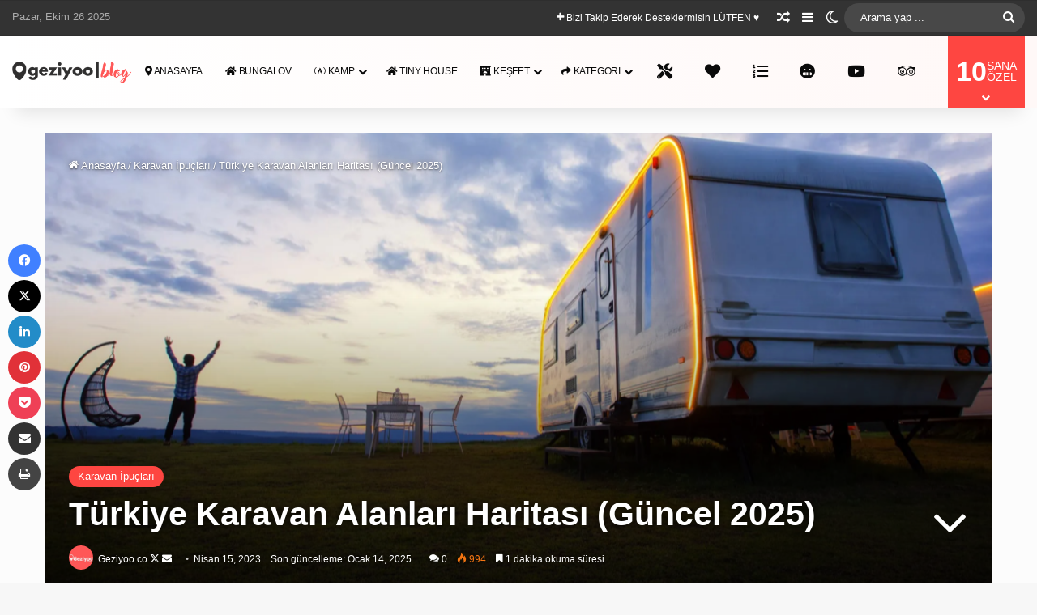

--- FILE ---
content_type: text/html; charset=UTF-8
request_url: https://geziyoo.co/blog/turkiye-karavan-alanlari-haritasi/
body_size: 29842
content:
<!DOCTYPE html>
<html lang="tr" class="" data-skin="light">
<head>
	<meta charset="UTF-8" />
	<link rel="profile" href="https://gmpg.org/xfn/11" />
	<meta name='robots' content='index, follow, max-image-preview:large, max-snippet:-1, max-video-preview:-1' />
	<style>img:is([sizes="auto" i], [sizes^="auto," i]) { contain-intrinsic-size: 3000px 1500px }</style>
	
	<!-- This site is optimized with the Yoast SEO plugin v26.2 - https://yoast.com/wordpress/plugins/seo/ -->
	<title>Türkiye Karavan Alanları Haritası (Güncel 2025) - Geziyoo.co</title>
	<meta name="description" content="Türkiye Karavan Alanları Haritası,Ücretsiz Karavan Alanları içeriğimiz de Türkiye&#039;de yer alan Karavan parkı olan uygun yerleri paylaştık" />
	<link rel="canonical" href="http://geziyoo.co/blog/turkiye-karavan-alanlari-haritasi/" />
	<meta property="og:locale" content="tr_TR" />
	<meta property="og:type" content="article" />
	<meta property="og:title" content="Türkiye Karavan Alanları Haritası (Güncel 2025) - Geziyoo.co" />
	<meta property="og:description" content="Türkiye Karavan Alanları Haritası,Ücretsiz Karavan Alanları içeriğimiz de Türkiye&#039;de yer alan Karavan parkı olan uygun yerleri paylaştık" />
	<meta property="og:url" content="http://geziyoo.co/blog/turkiye-karavan-alanlari-haritasi/" />
	<meta property="og:site_name" content="Geziyoo.co" />
	<meta property="article:publisher" content="https://www.facebook.com/Geziyooco" />
	<meta property="article:author" content="https://www.facebook.com/geziyoo.co" />
	<meta property="article:published_time" content="2023-04-15T14:10:04+00:00" />
	<meta property="article:modified_time" content="2025-01-14T06:22:01+00:00" />
	<meta property="og:image" content="http://geziyoo.co/blog/wp-content/uploads/2023/04/Turkiye-Karavan-Alanlari-Haritasi.png" />
	<meta property="og:image:width" content="1200" />
	<meta property="og:image:height" content="689" />
	<meta property="og:image:type" content="image/png" />
	<meta name="author" content="Geziyoo.co" />
	<meta name="twitter:card" content="summary_large_image" />
	<meta name="twitter:creator" content="@https://twitter.com/geziyoo" />
	<meta name="twitter:site" content="@geziyoo" />
	<meta name="twitter:label1" content="Yazan:" />
	<meta name="twitter:data1" content="Geziyoo.co" />
	<meta name="twitter:label2" content="Tahmini okuma süresi" />
	<meta name="twitter:data2" content="3 dakika" />
	<script type="application/ld+json" class="yoast-schema-graph">{"@context":"https://schema.org","@graph":[{"@type":"Article","@id":"http://geziyoo.co/blog/turkiye-karavan-alanlari-haritasi/#article","isPartOf":{"@id":"http://geziyoo.co/blog/turkiye-karavan-alanlari-haritasi/"},"author":{"name":"Geziyoo.co","@id":"http://geziyoo.co/blog/#/schema/person/032acb2436540ed14784e7d978aef0e4"},"headline":"Türkiye Karavan Alanları Haritası (Güncel 2025)","datePublished":"2023-04-15T14:10:04+00:00","dateModified":"2025-01-14T06:22:01+00:00","mainEntityOfPage":{"@id":"http://geziyoo.co/blog/turkiye-karavan-alanlari-haritasi/"},"wordCount":448,"commentCount":0,"publisher":{"@id":"http://geziyoo.co/blog/#organization"},"image":{"@id":"http://geziyoo.co/blog/turkiye-karavan-alanlari-haritasi/#primaryimage"},"thumbnailUrl":"https://geziyoo.co/blog/wp-content/uploads/2023/04/Turkiye-Karavan-Alanlari-Haritasi.png","articleSection":["Karavan İpuçları"],"inLanguage":"tr","potentialAction":[{"@type":"CommentAction","name":"Comment","target":["http://geziyoo.co/blog/turkiye-karavan-alanlari-haritasi/#respond"]}]},{"@type":"WebPage","@id":"http://geziyoo.co/blog/turkiye-karavan-alanlari-haritasi/","url":"http://geziyoo.co/blog/turkiye-karavan-alanlari-haritasi/","name":"Türkiye Karavan Alanları Haritası (Güncel 2025) - Geziyoo.co","isPartOf":{"@id":"http://geziyoo.co/blog/#website"},"primaryImageOfPage":{"@id":"http://geziyoo.co/blog/turkiye-karavan-alanlari-haritasi/#primaryimage"},"image":{"@id":"http://geziyoo.co/blog/turkiye-karavan-alanlari-haritasi/#primaryimage"},"thumbnailUrl":"https://geziyoo.co/blog/wp-content/uploads/2023/04/Turkiye-Karavan-Alanlari-Haritasi.png","datePublished":"2023-04-15T14:10:04+00:00","dateModified":"2025-01-14T06:22:01+00:00","description":"Türkiye Karavan Alanları Haritası,Ücretsiz Karavan Alanları içeriğimiz de Türkiye'de yer alan Karavan parkı olan uygun yerleri paylaştık","breadcrumb":{"@id":"http://geziyoo.co/blog/turkiye-karavan-alanlari-haritasi/#breadcrumb"},"inLanguage":"tr","potentialAction":[{"@type":"ReadAction","target":["http://geziyoo.co/blog/turkiye-karavan-alanlari-haritasi/"]}]},{"@type":"ImageObject","inLanguage":"tr","@id":"http://geziyoo.co/blog/turkiye-karavan-alanlari-haritasi/#primaryimage","url":"https://geziyoo.co/blog/wp-content/uploads/2023/04/Turkiye-Karavan-Alanlari-Haritasi.png","contentUrl":"https://geziyoo.co/blog/wp-content/uploads/2023/04/Turkiye-Karavan-Alanlari-Haritasi.png","width":1200,"height":689},{"@type":"BreadcrumbList","@id":"http://geziyoo.co/blog/turkiye-karavan-alanlari-haritasi/#breadcrumb","itemListElement":[{"@type":"ListItem","position":1,"name":"Ana sayfa","item":"http://geziyoo.co/blog/"},{"@type":"ListItem","position":2,"name":"Türkiye Karavan Alanları Haritası (Güncel 2025)"}]},{"@type":"WebSite","@id":"http://geziyoo.co/blog/#website","url":"http://geziyoo.co/blog/","name":"Geziyoo Blog","description":"GeziYoo Blog&#039;da Türkiye&#039;nin en iyi kamp alanlarından bungalov tatillerine, karavan ipuçlarından gezi rehberlerine kadar her türlü doğa deneyimini keşfedin.","publisher":{"@id":"http://geziyoo.co/blog/#organization"},"potentialAction":[{"@type":"SearchAction","target":{"@type":"EntryPoint","urlTemplate":"http://geziyoo.co/blog/?s={search_term_string}"},"query-input":{"@type":"PropertyValueSpecification","valueRequired":true,"valueName":"search_term_string"}}],"inLanguage":"tr"},{"@type":"Organization","@id":"http://geziyoo.co/blog/#organization","name":"Geziyoo.co","url":"http://geziyoo.co/blog/","logo":{"@type":"ImageObject","inLanguage":"tr","@id":"http://geziyoo.co/blog/#/schema/logo/image/","url":"https://geziyoo.co/blog/wp-content/uploads/2025/01/Paragraf-metniniz-3.png","contentUrl":"https://geziyoo.co/blog/wp-content/uploads/2025/01/Paragraf-metniniz-3.png","width":270,"height":50,"caption":"Geziyoo.co"},"image":{"@id":"http://geziyoo.co/blog/#/schema/logo/image/"},"sameAs":["https://www.facebook.com/Geziyooco","https://x.com/geziyoo","https://tr.pinterest.com/geziyooco/","https://www.youtube.com/@geziyoo","https://www.instagram.com/geziyoo.co/"]},{"@type":"Person","@id":"http://geziyoo.co/blog/#/schema/person/032acb2436540ed14784e7d978aef0e4","name":"Geziyoo.co","image":{"@type":"ImageObject","inLanguage":"tr","@id":"http://geziyoo.co/blog/#/schema/person/image/","url":"https://secure.gravatar.com/avatar/ae212a4514471fdb8cab6e5af4f3c99b940a2d0a16713ea0392c8d7c8a64f30a?s=96&d=mm&r=g","contentUrl":"https://secure.gravatar.com/avatar/ae212a4514471fdb8cab6e5af4f3c99b940a2d0a16713ea0392c8d7c8a64f30a?s=96&d=mm&r=g","caption":"Geziyoo.co"},"description":"Doğa ile iç içe olabileceğiniz yerler,doğa aktivite alanları,kamp alanları,bungalov oteller,Tiny House Oteller, Galampingler ve dağ evlerinin herkes için ulaşılabilir olmasını sağlamak amacıyla Geziyoo’ya 2019 yılında başladık.Doğal Tatil konseptini uygulayan en geniş kapsamlı sitedir.","sameAs":["https://geziyoo.co/","https://www.facebook.com/geziyoo.co","https://www.instagram.com/geziyoo.co/","https://tr.pinterest.com/geziyooco/","https://x.com/https://twitter.com/geziyoo","https://www.youtube.com/channel/UCdiSMa6pe17KEY7DP1Ug4ag"]}]}</script>
	<!-- / Yoast SEO plugin. -->


<link rel='dns-prefetch' href='//www.googletagmanager.com' />
<link rel='dns-prefetch' href='//geziyoo.co' />
<link rel='dns-prefetch' href='//maxcdn.bootstrapcdn.com' />
<link rel='dns-prefetch' href='//platform.twitter.com' />
<link rel='dns-prefetch' href='//s3.amazonaws.com' />
<link rel='dns-prefetch' href='//ajax.googleapis.com' />
<link rel='dns-prefetch' href='//cdnjs.cloudflare.com' />
<link rel='dns-prefetch' href='//netdna.bootstrapcdn.com' />
<link rel='dns-prefetch' href='//fonts.googleapis.com' />
<link rel='dns-prefetch' href='//connect.facebook.net' />
<link rel='dns-prefetch' href='//www.google-analytics.com' />
<link rel='dns-prefetch' href='//maps.google.com' />
<link rel='dns-prefetch' href='//pagead2.googlesyndication.com' />
<link rel='dns-prefetch' href='//adservice.google.ca' />
<link rel='dns-prefetch' href='//adservice.google.com' />
<link rel='dns-prefetch' href='//www.googletagservices.com' />
<link rel="alternate" type="application/rss+xml" title="Geziyoo.co &raquo; akışı" href="https://geziyoo.co/blog/feed/" />
<link rel="alternate" type="application/rss+xml" title="Geziyoo.co &raquo; yorum akışı" href="https://geziyoo.co/blog/comments/feed/" />
		<script type="text/javascript">
			try {
				if( 'undefined' != typeof localStorage ){
					var tieSkin = localStorage.getItem('tie-skin');
				}

				
				var html = document.getElementsByTagName('html')[0].classList,
						htmlSkin = 'light';

				if( html.contains('dark-skin') ){
					htmlSkin = 'dark';
				}

				if( tieSkin != null && tieSkin != htmlSkin ){
					html.add('tie-skin-inverted');
					var tieSkinInverted = true;
				}

				if( tieSkin == 'dark' ){
					html.add('dark-skin');
				}
				else if( tieSkin == 'light' ){
					html.remove( 'dark-skin' );
				}
				
			} catch(e) { console.log( e ) }

		</script>
		<link rel="alternate" type="application/rss+xml" title="Geziyoo.co &raquo; Türkiye Karavan Alanları Haritası (Güncel 2025) yorum akışı" href="https://geziyoo.co/blog/turkiye-karavan-alanlari-haritasi/feed/" />

		<style type="text/css">
			:root{				
			--tie-preset-gradient-1: linear-gradient(135deg, rgba(6, 147, 227, 1) 0%, rgb(155, 81, 224) 100%);
			--tie-preset-gradient-2: linear-gradient(135deg, rgb(122, 220, 180) 0%, rgb(0, 208, 130) 100%);
			--tie-preset-gradient-3: linear-gradient(135deg, rgba(252, 185, 0, 1) 0%, rgba(255, 105, 0, 1) 100%);
			--tie-preset-gradient-4: linear-gradient(135deg, rgba(255, 105, 0, 1) 0%, rgb(207, 46, 46) 100%);
			--tie-preset-gradient-5: linear-gradient(135deg, rgb(238, 238, 238) 0%, rgb(169, 184, 195) 100%);
			--tie-preset-gradient-6: linear-gradient(135deg, rgb(74, 234, 220) 0%, rgb(151, 120, 209) 20%, rgb(207, 42, 186) 40%, rgb(238, 44, 130) 60%, rgb(251, 105, 98) 80%, rgb(254, 248, 76) 100%);
			--tie-preset-gradient-7: linear-gradient(135deg, rgb(255, 206, 236) 0%, rgb(152, 150, 240) 100%);
			--tie-preset-gradient-8: linear-gradient(135deg, rgb(254, 205, 165) 0%, rgb(254, 45, 45) 50%, rgb(107, 0, 62) 100%);
			--tie-preset-gradient-9: linear-gradient(135deg, rgb(255, 203, 112) 0%, rgb(199, 81, 192) 50%, rgb(65, 88, 208) 100%);
			--tie-preset-gradient-10: linear-gradient(135deg, rgb(255, 245, 203) 0%, rgb(182, 227, 212) 50%, rgb(51, 167, 181) 100%);
			--tie-preset-gradient-11: linear-gradient(135deg, rgb(202, 248, 128) 0%, rgb(113, 206, 126) 100%);
			--tie-preset-gradient-12: linear-gradient(135deg, rgb(2, 3, 129) 0%, rgb(40, 116, 252) 100%);
			--tie-preset-gradient-13: linear-gradient(135deg, #4D34FA, #ad34fa);
			--tie-preset-gradient-14: linear-gradient(135deg, #0057FF, #31B5FF);
			--tie-preset-gradient-15: linear-gradient(135deg, #FF007A, #FF81BD);
			--tie-preset-gradient-16: linear-gradient(135deg, #14111E, #4B4462);
			--tie-preset-gradient-17: linear-gradient(135deg, #F32758, #FFC581);

			
					--main-nav-background: #FFFFFF;
					--main-nav-secondry-background: rgba(0,0,0,0.03);
					--main-nav-primary-color: #0088ff;
					--main-nav-contrast-primary-color: #FFFFFF;
					--main-nav-text-color: #2c2f34;
					--main-nav-secondry-text-color: rgba(0,0,0,0.5);
					--main-nav-main-border-color: rgba(0,0,0,0.1);
					--main-nav-secondry-border-color: rgba(0,0,0,0.08);
				--tie-buttons-radius: 8px;--tie-buttons-color: #fe4641;--tie-buttons-text: #ffffff;--tie-buttons-hover-color: #cc140f;--tie-buttons-hover-text: #FFFFFF;
			}
		</style>
	<link rel="alternate" type="application/rss+xml" title="Geziyoo.co &raquo; Hikaye beslemesi" href="https://geziyoo.co/blog/web-stories/feed/"><meta name="viewport" content="width=device-width, initial-scale=1.0" /><script type="text/javascript">
/* <![CDATA[ */
window._wpemojiSettings = {"baseUrl":"https:\/\/s.w.org\/images\/core\/emoji\/16.0.1\/72x72\/","ext":".png","svgUrl":"https:\/\/s.w.org\/images\/core\/emoji\/16.0.1\/svg\/","svgExt":".svg","source":{"concatemoji":"https:\/\/geziyoo.co\/blog\/wp-includes\/js\/wp-emoji-release.min.js?ver=6.8.3"}};
/*! This file is auto-generated */
!function(s,n){var o,i,e;function c(e){try{var t={supportTests:e,timestamp:(new Date).valueOf()};sessionStorage.setItem(o,JSON.stringify(t))}catch(e){}}function p(e,t,n){e.clearRect(0,0,e.canvas.width,e.canvas.height),e.fillText(t,0,0);var t=new Uint32Array(e.getImageData(0,0,e.canvas.width,e.canvas.height).data),a=(e.clearRect(0,0,e.canvas.width,e.canvas.height),e.fillText(n,0,0),new Uint32Array(e.getImageData(0,0,e.canvas.width,e.canvas.height).data));return t.every(function(e,t){return e===a[t]})}function u(e,t){e.clearRect(0,0,e.canvas.width,e.canvas.height),e.fillText(t,0,0);for(var n=e.getImageData(16,16,1,1),a=0;a<n.data.length;a++)if(0!==n.data[a])return!1;return!0}function f(e,t,n,a){switch(t){case"flag":return n(e,"\ud83c\udff3\ufe0f\u200d\u26a7\ufe0f","\ud83c\udff3\ufe0f\u200b\u26a7\ufe0f")?!1:!n(e,"\ud83c\udde8\ud83c\uddf6","\ud83c\udde8\u200b\ud83c\uddf6")&&!n(e,"\ud83c\udff4\udb40\udc67\udb40\udc62\udb40\udc65\udb40\udc6e\udb40\udc67\udb40\udc7f","\ud83c\udff4\u200b\udb40\udc67\u200b\udb40\udc62\u200b\udb40\udc65\u200b\udb40\udc6e\u200b\udb40\udc67\u200b\udb40\udc7f");case"emoji":return!a(e,"\ud83e\udedf")}return!1}function g(e,t,n,a){var r="undefined"!=typeof WorkerGlobalScope&&self instanceof WorkerGlobalScope?new OffscreenCanvas(300,150):s.createElement("canvas"),o=r.getContext("2d",{willReadFrequently:!0}),i=(o.textBaseline="top",o.font="600 32px Arial",{});return e.forEach(function(e){i[e]=t(o,e,n,a)}),i}function t(e){var t=s.createElement("script");t.src=e,t.defer=!0,s.head.appendChild(t)}"undefined"!=typeof Promise&&(o="wpEmojiSettingsSupports",i=["flag","emoji"],n.supports={everything:!0,everythingExceptFlag:!0},e=new Promise(function(e){s.addEventListener("DOMContentLoaded",e,{once:!0})}),new Promise(function(t){var n=function(){try{var e=JSON.parse(sessionStorage.getItem(o));if("object"==typeof e&&"number"==typeof e.timestamp&&(new Date).valueOf()<e.timestamp+604800&&"object"==typeof e.supportTests)return e.supportTests}catch(e){}return null}();if(!n){if("undefined"!=typeof Worker&&"undefined"!=typeof OffscreenCanvas&&"undefined"!=typeof URL&&URL.createObjectURL&&"undefined"!=typeof Blob)try{var e="postMessage("+g.toString()+"("+[JSON.stringify(i),f.toString(),p.toString(),u.toString()].join(",")+"));",a=new Blob([e],{type:"text/javascript"}),r=new Worker(URL.createObjectURL(a),{name:"wpTestEmojiSupports"});return void(r.onmessage=function(e){c(n=e.data),r.terminate(),t(n)})}catch(e){}c(n=g(i,f,p,u))}t(n)}).then(function(e){for(var t in e)n.supports[t]=e[t],n.supports.everything=n.supports.everything&&n.supports[t],"flag"!==t&&(n.supports.everythingExceptFlag=n.supports.everythingExceptFlag&&n.supports[t]);n.supports.everythingExceptFlag=n.supports.everythingExceptFlag&&!n.supports.flag,n.DOMReady=!1,n.readyCallback=function(){n.DOMReady=!0}}).then(function(){return e}).then(function(){var e;n.supports.everything||(n.readyCallback(),(e=n.source||{}).concatemoji?t(e.concatemoji):e.wpemoji&&e.twemoji&&(t(e.twemoji),t(e.wpemoji)))}))}((window,document),window._wpemojiSettings);
/* ]]> */
</script>

<style id='wp-emoji-styles-inline-css' type='text/css'>

	img.wp-smiley, img.emoji {
		display: inline !important;
		border: none !important;
		box-shadow: none !important;
		height: 1em !important;
		width: 1em !important;
		margin: 0 0.07em !important;
		vertical-align: -0.1em !important;
		background: none !important;
		padding: 0 !important;
	}
</style>
<link rel='stylesheet' id='wp-block-library-css' href='https://geziyoo.co/blog/wp-includes/css/dist/block-library/style.min.css?ver=6.8.3' type='text/css' media='all' />
<style id='wp-block-library-theme-inline-css' type='text/css'>
.wp-block-audio :where(figcaption){color:#555;font-size:13px;text-align:center}.is-dark-theme .wp-block-audio :where(figcaption){color:#ffffffa6}.wp-block-audio{margin:0 0 1em}.wp-block-code{border:1px solid #ccc;border-radius:4px;font-family:Menlo,Consolas,monaco,monospace;padding:.8em 1em}.wp-block-embed :where(figcaption){color:#555;font-size:13px;text-align:center}.is-dark-theme .wp-block-embed :where(figcaption){color:#ffffffa6}.wp-block-embed{margin:0 0 1em}.blocks-gallery-caption{color:#555;font-size:13px;text-align:center}.is-dark-theme .blocks-gallery-caption{color:#ffffffa6}:root :where(.wp-block-image figcaption){color:#555;font-size:13px;text-align:center}.is-dark-theme :root :where(.wp-block-image figcaption){color:#ffffffa6}.wp-block-image{margin:0 0 1em}.wp-block-pullquote{border-bottom:4px solid;border-top:4px solid;color:currentColor;margin-bottom:1.75em}.wp-block-pullquote cite,.wp-block-pullquote footer,.wp-block-pullquote__citation{color:currentColor;font-size:.8125em;font-style:normal;text-transform:uppercase}.wp-block-quote{border-left:.25em solid;margin:0 0 1.75em;padding-left:1em}.wp-block-quote cite,.wp-block-quote footer{color:currentColor;font-size:.8125em;font-style:normal;position:relative}.wp-block-quote:where(.has-text-align-right){border-left:none;border-right:.25em solid;padding-left:0;padding-right:1em}.wp-block-quote:where(.has-text-align-center){border:none;padding-left:0}.wp-block-quote.is-large,.wp-block-quote.is-style-large,.wp-block-quote:where(.is-style-plain){border:none}.wp-block-search .wp-block-search__label{font-weight:700}.wp-block-search__button{border:1px solid #ccc;padding:.375em .625em}:where(.wp-block-group.has-background){padding:1.25em 2.375em}.wp-block-separator.has-css-opacity{opacity:.4}.wp-block-separator{border:none;border-bottom:2px solid;margin-left:auto;margin-right:auto}.wp-block-separator.has-alpha-channel-opacity{opacity:1}.wp-block-separator:not(.is-style-wide):not(.is-style-dots){width:100px}.wp-block-separator.has-background:not(.is-style-dots){border-bottom:none;height:1px}.wp-block-separator.has-background:not(.is-style-wide):not(.is-style-dots){height:2px}.wp-block-table{margin:0 0 1em}.wp-block-table td,.wp-block-table th{word-break:normal}.wp-block-table :where(figcaption){color:#555;font-size:13px;text-align:center}.is-dark-theme .wp-block-table :where(figcaption){color:#ffffffa6}.wp-block-video :where(figcaption){color:#555;font-size:13px;text-align:center}.is-dark-theme .wp-block-video :where(figcaption){color:#ffffffa6}.wp-block-video{margin:0 0 1em}:root :where(.wp-block-template-part.has-background){margin-bottom:0;margin-top:0;padding:1.25em 2.375em}
</style>
<style id='classic-theme-styles-inline-css' type='text/css'>
/*! This file is auto-generated */
.wp-block-button__link{color:#fff;background-color:#32373c;border-radius:9999px;box-shadow:none;text-decoration:none;padding:calc(.667em + 2px) calc(1.333em + 2px);font-size:1.125em}.wp-block-file__button{background:#32373c;color:#fff;text-decoration:none}
</style>
<style id='global-styles-inline-css' type='text/css'>
:root{--wp--preset--aspect-ratio--square: 1;--wp--preset--aspect-ratio--4-3: 4/3;--wp--preset--aspect-ratio--3-4: 3/4;--wp--preset--aspect-ratio--3-2: 3/2;--wp--preset--aspect-ratio--2-3: 2/3;--wp--preset--aspect-ratio--16-9: 16/9;--wp--preset--aspect-ratio--9-16: 9/16;--wp--preset--color--black: #000000;--wp--preset--color--cyan-bluish-gray: #abb8c3;--wp--preset--color--white: #ffffff;--wp--preset--color--pale-pink: #f78da7;--wp--preset--color--vivid-red: #cf2e2e;--wp--preset--color--luminous-vivid-orange: #ff6900;--wp--preset--color--luminous-vivid-amber: #fcb900;--wp--preset--color--light-green-cyan: #7bdcb5;--wp--preset--color--vivid-green-cyan: #00d084;--wp--preset--color--pale-cyan-blue: #8ed1fc;--wp--preset--color--vivid-cyan-blue: #0693e3;--wp--preset--color--vivid-purple: #9b51e0;--wp--preset--color--global-color: #fe4641;--wp--preset--gradient--vivid-cyan-blue-to-vivid-purple: linear-gradient(135deg,rgba(6,147,227,1) 0%,rgb(155,81,224) 100%);--wp--preset--gradient--light-green-cyan-to-vivid-green-cyan: linear-gradient(135deg,rgb(122,220,180) 0%,rgb(0,208,130) 100%);--wp--preset--gradient--luminous-vivid-amber-to-luminous-vivid-orange: linear-gradient(135deg,rgba(252,185,0,1) 0%,rgba(255,105,0,1) 100%);--wp--preset--gradient--luminous-vivid-orange-to-vivid-red: linear-gradient(135deg,rgba(255,105,0,1) 0%,rgb(207,46,46) 100%);--wp--preset--gradient--very-light-gray-to-cyan-bluish-gray: linear-gradient(135deg,rgb(238,238,238) 0%,rgb(169,184,195) 100%);--wp--preset--gradient--cool-to-warm-spectrum: linear-gradient(135deg,rgb(74,234,220) 0%,rgb(151,120,209) 20%,rgb(207,42,186) 40%,rgb(238,44,130) 60%,rgb(251,105,98) 80%,rgb(254,248,76) 100%);--wp--preset--gradient--blush-light-purple: linear-gradient(135deg,rgb(255,206,236) 0%,rgb(152,150,240) 100%);--wp--preset--gradient--blush-bordeaux: linear-gradient(135deg,rgb(254,205,165) 0%,rgb(254,45,45) 50%,rgb(107,0,62) 100%);--wp--preset--gradient--luminous-dusk: linear-gradient(135deg,rgb(255,203,112) 0%,rgb(199,81,192) 50%,rgb(65,88,208) 100%);--wp--preset--gradient--pale-ocean: linear-gradient(135deg,rgb(255,245,203) 0%,rgb(182,227,212) 50%,rgb(51,167,181) 100%);--wp--preset--gradient--electric-grass: linear-gradient(135deg,rgb(202,248,128) 0%,rgb(113,206,126) 100%);--wp--preset--gradient--midnight: linear-gradient(135deg,rgb(2,3,129) 0%,rgb(40,116,252) 100%);--wp--preset--font-size--small: 13px;--wp--preset--font-size--medium: 20px;--wp--preset--font-size--large: 36px;--wp--preset--font-size--x-large: 42px;--wp--preset--spacing--20: 0.44rem;--wp--preset--spacing--30: 0.67rem;--wp--preset--spacing--40: 1rem;--wp--preset--spacing--50: 1.5rem;--wp--preset--spacing--60: 2.25rem;--wp--preset--spacing--70: 3.38rem;--wp--preset--spacing--80: 5.06rem;--wp--preset--shadow--natural: 6px 6px 9px rgba(0, 0, 0, 0.2);--wp--preset--shadow--deep: 12px 12px 50px rgba(0, 0, 0, 0.4);--wp--preset--shadow--sharp: 6px 6px 0px rgba(0, 0, 0, 0.2);--wp--preset--shadow--outlined: 6px 6px 0px -3px rgba(255, 255, 255, 1), 6px 6px rgba(0, 0, 0, 1);--wp--preset--shadow--crisp: 6px 6px 0px rgba(0, 0, 0, 1);}:where(.is-layout-flex){gap: 0.5em;}:where(.is-layout-grid){gap: 0.5em;}body .is-layout-flex{display: flex;}.is-layout-flex{flex-wrap: wrap;align-items: center;}.is-layout-flex > :is(*, div){margin: 0;}body .is-layout-grid{display: grid;}.is-layout-grid > :is(*, div){margin: 0;}:where(.wp-block-columns.is-layout-flex){gap: 2em;}:where(.wp-block-columns.is-layout-grid){gap: 2em;}:where(.wp-block-post-template.is-layout-flex){gap: 1.25em;}:where(.wp-block-post-template.is-layout-grid){gap: 1.25em;}.has-black-color{color: var(--wp--preset--color--black) !important;}.has-cyan-bluish-gray-color{color: var(--wp--preset--color--cyan-bluish-gray) !important;}.has-white-color{color: var(--wp--preset--color--white) !important;}.has-pale-pink-color{color: var(--wp--preset--color--pale-pink) !important;}.has-vivid-red-color{color: var(--wp--preset--color--vivid-red) !important;}.has-luminous-vivid-orange-color{color: var(--wp--preset--color--luminous-vivid-orange) !important;}.has-luminous-vivid-amber-color{color: var(--wp--preset--color--luminous-vivid-amber) !important;}.has-light-green-cyan-color{color: var(--wp--preset--color--light-green-cyan) !important;}.has-vivid-green-cyan-color{color: var(--wp--preset--color--vivid-green-cyan) !important;}.has-pale-cyan-blue-color{color: var(--wp--preset--color--pale-cyan-blue) !important;}.has-vivid-cyan-blue-color{color: var(--wp--preset--color--vivid-cyan-blue) !important;}.has-vivid-purple-color{color: var(--wp--preset--color--vivid-purple) !important;}.has-black-background-color{background-color: var(--wp--preset--color--black) !important;}.has-cyan-bluish-gray-background-color{background-color: var(--wp--preset--color--cyan-bluish-gray) !important;}.has-white-background-color{background-color: var(--wp--preset--color--white) !important;}.has-pale-pink-background-color{background-color: var(--wp--preset--color--pale-pink) !important;}.has-vivid-red-background-color{background-color: var(--wp--preset--color--vivid-red) !important;}.has-luminous-vivid-orange-background-color{background-color: var(--wp--preset--color--luminous-vivid-orange) !important;}.has-luminous-vivid-amber-background-color{background-color: var(--wp--preset--color--luminous-vivid-amber) !important;}.has-light-green-cyan-background-color{background-color: var(--wp--preset--color--light-green-cyan) !important;}.has-vivid-green-cyan-background-color{background-color: var(--wp--preset--color--vivid-green-cyan) !important;}.has-pale-cyan-blue-background-color{background-color: var(--wp--preset--color--pale-cyan-blue) !important;}.has-vivid-cyan-blue-background-color{background-color: var(--wp--preset--color--vivid-cyan-blue) !important;}.has-vivid-purple-background-color{background-color: var(--wp--preset--color--vivid-purple) !important;}.has-black-border-color{border-color: var(--wp--preset--color--black) !important;}.has-cyan-bluish-gray-border-color{border-color: var(--wp--preset--color--cyan-bluish-gray) !important;}.has-white-border-color{border-color: var(--wp--preset--color--white) !important;}.has-pale-pink-border-color{border-color: var(--wp--preset--color--pale-pink) !important;}.has-vivid-red-border-color{border-color: var(--wp--preset--color--vivid-red) !important;}.has-luminous-vivid-orange-border-color{border-color: var(--wp--preset--color--luminous-vivid-orange) !important;}.has-luminous-vivid-amber-border-color{border-color: var(--wp--preset--color--luminous-vivid-amber) !important;}.has-light-green-cyan-border-color{border-color: var(--wp--preset--color--light-green-cyan) !important;}.has-vivid-green-cyan-border-color{border-color: var(--wp--preset--color--vivid-green-cyan) !important;}.has-pale-cyan-blue-border-color{border-color: var(--wp--preset--color--pale-cyan-blue) !important;}.has-vivid-cyan-blue-border-color{border-color: var(--wp--preset--color--vivid-cyan-blue) !important;}.has-vivid-purple-border-color{border-color: var(--wp--preset--color--vivid-purple) !important;}.has-vivid-cyan-blue-to-vivid-purple-gradient-background{background: var(--wp--preset--gradient--vivid-cyan-blue-to-vivid-purple) !important;}.has-light-green-cyan-to-vivid-green-cyan-gradient-background{background: var(--wp--preset--gradient--light-green-cyan-to-vivid-green-cyan) !important;}.has-luminous-vivid-amber-to-luminous-vivid-orange-gradient-background{background: var(--wp--preset--gradient--luminous-vivid-amber-to-luminous-vivid-orange) !important;}.has-luminous-vivid-orange-to-vivid-red-gradient-background{background: var(--wp--preset--gradient--luminous-vivid-orange-to-vivid-red) !important;}.has-very-light-gray-to-cyan-bluish-gray-gradient-background{background: var(--wp--preset--gradient--very-light-gray-to-cyan-bluish-gray) !important;}.has-cool-to-warm-spectrum-gradient-background{background: var(--wp--preset--gradient--cool-to-warm-spectrum) !important;}.has-blush-light-purple-gradient-background{background: var(--wp--preset--gradient--blush-light-purple) !important;}.has-blush-bordeaux-gradient-background{background: var(--wp--preset--gradient--blush-bordeaux) !important;}.has-luminous-dusk-gradient-background{background: var(--wp--preset--gradient--luminous-dusk) !important;}.has-pale-ocean-gradient-background{background: var(--wp--preset--gradient--pale-ocean) !important;}.has-electric-grass-gradient-background{background: var(--wp--preset--gradient--electric-grass) !important;}.has-midnight-gradient-background{background: var(--wp--preset--gradient--midnight) !important;}.has-small-font-size{font-size: var(--wp--preset--font-size--small) !important;}.has-medium-font-size{font-size: var(--wp--preset--font-size--medium) !important;}.has-large-font-size{font-size: var(--wp--preset--font-size--large) !important;}.has-x-large-font-size{font-size: var(--wp--preset--font-size--x-large) !important;}
:where(.wp-block-post-template.is-layout-flex){gap: 1.25em;}:where(.wp-block-post-template.is-layout-grid){gap: 1.25em;}
:where(.wp-block-columns.is-layout-flex){gap: 2em;}:where(.wp-block-columns.is-layout-grid){gap: 2em;}
:root :where(.wp-block-pullquote){font-size: 1.5em;line-height: 1.6;}
</style>
<link rel='stylesheet' id='tie-css-base-css' href='https://geziyoo.co/blog/wp-content/themes/jannah/assets/css/base.min.css?ver=7.6.2' type='text/css' media='all' />
<link rel='stylesheet' id='tie-css-styles-css' href='https://geziyoo.co/blog/wp-content/themes/jannah/assets/css/style.min.css?ver=7.6.2' type='text/css' media='all' />
<link rel='stylesheet' id='tie-css-widgets-css' href='https://geziyoo.co/blog/wp-content/themes/jannah/assets/css/widgets.min.css?ver=7.6.2' type='text/css' media='all' />
<link rel='stylesheet' id='tie-css-helpers-css' href='https://geziyoo.co/blog/wp-content/themes/jannah/assets/css/helpers.min.css?ver=7.6.2' type='text/css' media='all' />
<link rel='stylesheet' id='tie-fontawesome5-css' href='https://geziyoo.co/blog/wp-content/themes/jannah/assets/css/fontawesome.css?ver=7.6.2' type='text/css' media='all' />
<link rel='stylesheet' id='tie-css-ilightbox-css' href='https://geziyoo.co/blog/wp-content/themes/jannah/assets/ilightbox/dark-skin/skin.css?ver=7.6.2' type='text/css' media='all' />
<link rel='stylesheet' id='tie-css-shortcodes-css' href='https://geziyoo.co/blog/wp-content/themes/jannah/assets/css/plugins/shortcodes.min.css?ver=7.6.2' type='text/css' media='all' />
<link rel='stylesheet' id='tie-css-single-css' href='https://geziyoo.co/blog/wp-content/themes/jannah/assets/css/single.min.css?ver=7.6.2' type='text/css' media='all' />
<link rel='stylesheet' id='tie-css-print-css' href='https://geziyoo.co/blog/wp-content/themes/jannah/assets/css/print.css?ver=7.6.2' type='text/css' media='print' />
<link rel='stylesheet' id='tie-theme-child-css-css' href='https://geziyoo.co/blog/wp-content/themes/jannah-child/style.css?ver=6.8.3' type='text/css' media='all' />
<style id='tie-theme-child-css-inline-css' type='text/css'>
#top-nav .top-menu > ul > li > a{}#top-nav{line-height: 3em}#main-nav .main-menu > ul > li > a{font-size: 12px;font-weight: 500;letter-spacing: -0.2px;text-transform: uppercase;}#main-nav{line-height: 1em}:root:root{--brand-color: #fe4641;--dark-brand-color: #cc140f;--bright-color: #FFFFFF;--base-color: #2c2f34;}#footer-widgets-container{border-top: 8px solid #fe4641;-webkit-box-shadow: 0 -5px 0 rgba(0,0,0,0.07); -moz-box-shadow: 0 -8px 0 rgba(0,0,0,0.07); box-shadow: 0 -8px 0 rgba(0,0,0,0.07);}#reading-position-indicator{box-shadow: 0 0 10px rgba( 254,70,65,0.7);}:root:root{--brand-color: #fe4641;--dark-brand-color: #cc140f;--bright-color: #FFFFFF;--base-color: #2c2f34;}#footer-widgets-container{border-top: 8px solid #fe4641;-webkit-box-shadow: 0 -5px 0 rgba(0,0,0,0.07); -moz-box-shadow: 0 -8px 0 rgba(0,0,0,0.07); box-shadow: 0 -8px 0 rgba(0,0,0,0.07);}#reading-position-indicator{box-shadow: 0 0 10px rgba( 254,70,65,0.7);}#content a:hover{text-decoration: underline !important;}#tie-container a.post-title:hover,#tie-container .post-title a:hover,#tie-container .thumb-overlay .thumb-title a:hover{background-size: 100% 2px;text-decoration: none !important;}a.post-title,.post-title a{background-image: linear-gradient(to bottom,#000 0%,#000 98%);background-size: 0 1px;background-repeat: no-repeat;background-position: left 100%;color: #000;}.dark-skin a.post-title,.dark-skin .post-title a{color: #fff;background-image: linear-gradient(to bottom,#fff 0%,#fff 98%);}#header-notification-bar{background: var( --tie-preset-gradient-6 );}#header-notification-bar{--tie-buttons-color: #ffffff;--tie-buttons-border-color: #ffffff;--tie-buttons-hover-color: #e1e1e1;--tie-buttons-hover-text: #000000;}#header-notification-bar{--tie-buttons-text: #0a0a0a;}#top-nav,#top-nav .sub-menu,#top-nav .comp-sub-menu,#top-nav .ticker-content,#top-nav .ticker-swipe,.top-nav-boxed #top-nav .topbar-wrapper,.top-nav-dark .top-menu ul,#autocomplete-suggestions.search-in-top-nav{background-color : #333333;}#top-nav *,#autocomplete-suggestions.search-in-top-nav{border-color: rgba( #FFFFFF,0.08);}#top-nav .icon-basecloud-bg:after{color: #333333;}#top-nav a:not(:hover),#top-nav input,#top-nav #search-submit,#top-nav .fa-spinner,#top-nav .dropdown-social-icons li a span,#top-nav .components > li .social-link:not(:hover) span,#autocomplete-suggestions.search-in-top-nav a{color: #ffffff;}#top-nav input::-moz-placeholder{color: #ffffff;}#top-nav input:-moz-placeholder{color: #ffffff;}#top-nav input:-ms-input-placeholder{color: #ffffff;}#top-nav input::-webkit-input-placeholder{color: #ffffff;}#top-nav,.search-in-top-nav{--tie-buttons-color: #fe4641;--tie-buttons-border-color: #fe4641;--tie-buttons-text: #FFFFFF;--tie-buttons-hover-color: #e02823;}#top-nav a:hover,#top-nav .menu li:hover > a,#top-nav .menu > .tie-current-menu > a,#top-nav .components > li:hover > a,#top-nav .components #search-submit:hover,#autocomplete-suggestions.search-in-top-nav .post-title a:hover{color: #fe4641;}#top-nav,#top-nav .comp-sub-menu,#top-nav .tie-weather-widget{color: #aaaaaa;}#autocomplete-suggestions.search-in-top-nav .post-meta,#autocomplete-suggestions.search-in-top-nav .post-meta a:not(:hover){color: rgba( 170,170,170,0.7 );}#top-nav .weather-icon .icon-cloud,#top-nav .weather-icon .icon-basecloud-bg,#top-nav .weather-icon .icon-cloud-behind{color: #aaaaaa !important;}.main-nav-boxed .main-nav.fixed-nav,#main-nav{background: #ffffff;background: -webkit-linear-gradient(90deg,#fff8f7,#ffffff );background: -moz-linear-gradient(90deg,#fff8f7,#ffffff );background: -o-linear-gradient(90deg,#fff8f7,#ffffff );background: linear-gradient(90deg,#ffffff,#fff8f7 );}#main-nav .icon-basecloud-bg:after{color: inherit !important;}#main-nav,#main-nav .menu-sub-content,#main-nav .comp-sub-menu,#main-nav ul.cats-vertical li a.is-active,#main-nav ul.cats-vertical li a:hover,#autocomplete-suggestions.search-in-main-nav{background-color: rgb(255,252,251);}#main-nav{border-width: 0;}#theme-header #main-nav:not(.fixed-nav){bottom: 0;}#main-nav .icon-basecloud-bg:after{color: rgb(255,252,251);}#autocomplete-suggestions.search-in-main-nav{border-color: rgba(0,0,0,0.07);}.main-nav-boxed #main-nav .main-menu-wrapper{border-width: 0;}#main-nav a:not(:hover),#main-nav a.social-link:not(:hover) span,#main-nav .dropdown-social-icons li a span,#autocomplete-suggestions.search-in-main-nav a{color: #0a0a0a;}.main-nav,.search-in-main-nav{--main-nav-primary-color: #fe4641;--tie-buttons-color: #fe4641;--tie-buttons-border-color: #fe4641;--tie-buttons-text: #FFFFFF;--tie-buttons-hover-color: #e02823;}#main-nav .mega-links-head:after,#main-nav .cats-horizontal a.is-active,#main-nav .cats-horizontal a:hover,#main-nav .spinner > div{background-color: #fe4641;}#main-nav .menu ul li:hover > a,#main-nav .menu ul li.current-menu-item:not(.mega-link-column) > a,#main-nav .components a:hover,#main-nav .components > li:hover > a,#main-nav #search-submit:hover,#main-nav .cats-vertical a.is-active,#main-nav .cats-vertical a:hover,#main-nav .mega-menu .post-meta a:hover,#main-nav .mega-menu .post-box-title a:hover,#autocomplete-suggestions.search-in-main-nav a:hover,#main-nav .spinner-circle:after{color: #fe4641;}#main-nav .menu > li.tie-current-menu > a,#main-nav .menu > li:hover > a,.theme-header #main-nav .mega-menu .cats-horizontal a.is-active,.theme-header #main-nav .mega-menu .cats-horizontal a:hover{color: #FFFFFF;}#main-nav .menu > li.tie-current-menu > a:before,#main-nav .menu > li:hover > a:before{border-top-color: #FFFFFF;}#main-nav,#main-nav input,#main-nav #search-submit,#main-nav .fa-spinner,#main-nav .comp-sub-menu,#main-nav .tie-weather-widget{color: #f9f9f9;}#main-nav input::-moz-placeholder{color: #f9f9f9;}#main-nav input:-moz-placeholder{color: #f9f9f9;}#main-nav input:-ms-input-placeholder{color: #f9f9f9;}#main-nav input::-webkit-input-placeholder{color: #f9f9f9;}#main-nav .mega-menu .post-meta,#main-nav .mega-menu .post-meta a,#autocomplete-suggestions.search-in-main-nav .post-meta{color: rgba(249,249,249,0.6);}#main-nav .weather-icon .icon-cloud,#main-nav .weather-icon .icon-basecloud-bg,#main-nav .weather-icon .icon-cloud-behind{color: #f9f9f9 !important;}#tie-container #tie-wrapper,.post-layout-8 #content{background-color: #fcfcfc;}#footer{padding-bottom: 30px;}blockquote.quote-light,blockquote.quote-simple,q,blockquote{background: #e2f2cb;}q cite,blockquote cite,q:before,blockquote:before,.wp-block-quote cite,.wp-block-quote footer{color: #fe4641;}blockquote.quote-light{border-color: #fe4641;}blockquote.quote-light,blockquote.quote-simple,q,blockquote{color: #34495e;}#footer .site-info a:not(:hover){color: #ffffff;}.tie-cat-38,.tie-cat-item-38 > span{background-color:#e67e22 !important;color:#FFFFFF !important;}.tie-cat-38:after{border-top-color:#e67e22 !important;}.tie-cat-38:hover{background-color:#c86004 !important;}.tie-cat-38:hover:after{border-top-color:#c86004 !important;}.tie-cat-47,.tie-cat-item-47 > span{background-color:#2ecc71 !important;color:#FFFFFF !important;}.tie-cat-47:after{border-top-color:#2ecc71 !important;}.tie-cat-47:hover{background-color:#10ae53 !important;}.tie-cat-47:hover:after{border-top-color:#10ae53 !important;}.tie-cat-48,.tie-cat-item-48 > span{background-color:#9b59b6 !important;color:#FFFFFF !important;}.tie-cat-48:after{border-top-color:#9b59b6 !important;}.tie-cat-48:hover{background-color:#7d3b98 !important;}.tie-cat-48:hover:after{border-top-color:#7d3b98 !important;}.tie-cat-52,.tie-cat-item-52 > span{background-color:#34495e !important;color:#FFFFFF !important;}.tie-cat-52:after{border-top-color:#34495e !important;}.tie-cat-52:hover{background-color:#162b40 !important;}.tie-cat-52:hover:after{border-top-color:#162b40 !important;}.tie-cat-54,.tie-cat-item-54 > span{background-color:#795548 !important;color:#FFFFFF !important;}.tie-cat-54:after{border-top-color:#795548 !important;}.tie-cat-54:hover{background-color:#5b372a !important;}.tie-cat-54:hover:after{border-top-color:#5b372a !important;}.tie-cat-56,.tie-cat-item-56 > span{background-color:#4CAF50 !important;color:#FFFFFF !important;}.tie-cat-56:after{border-top-color:#4CAF50 !important;}.tie-cat-56:hover{background-color:#2e9132 !important;}.tie-cat-56:hover:after{border-top-color:#2e9132 !important;}@media (max-width: 1250px){.share-buttons-sticky{display: none;}}@media (max-width: 991px){.side-aside #mobile-menu .menu > li{border-color: rgba(255,255,255,0.05);}}@media (max-width: 991px){.side-aside.normal-side{background-color: rgba(10,10,10,0.93);}}.web-stories-list{position: relative;z-index: 1;}.mag-box .web-stories-list {margin-bottom: 10px;margin-top: 10px;}.web-stories-list__story-poster:after {transition: opacity 0.2s;}.web-stories-list__story:hover .web-stories-list__story-poster:after {opacity: 0.6;}.web-stories-list.is-view-type-carousel .web-stories-list__story,.web-stories-list.is-view-type-grid .web-stories-list__story{min-width: 0 !important;}.is-view-type-circles.is-carousel .web-stories-list__inner-wrapper .web-stories-list__story:not(.visible){height: var(--ws-circle-size);overflow: hidden;}.is-view-type-list .web-stories-list__inner-wrapper{display: flex;flex-wrap: wrap;}.is-view-type-list .web-stories-list__inner-wrapper > * {flex: 0 0 49%;margin: 0 0.5%;}@media (min-width: 676px) {.is-view-type-carousel .web-stories-list__carousel:not(.glider){height: 277px;}}#respond .comment-form-email {width: 100% !important;float: none !important;}body .mag-box .breaking,body .social-icons-widget .social-icons-item .social-link,body .widget_product_tag_cloud a,body .widget_tag_cloud a,body .post-tags a,body .widget_layered_nav_filters a,body .post-bottom-meta-title,body .post-bottom-meta a,body .post-cat,body .show-more-button,body #instagram-link.is-expanded .follow-button,body .cat-counter a + span,body .mag-box-options .slider-arrow-nav a,body .main-menu .cats-horizontal li a,body #instagram-link.is-compact,body .pages-numbers a,body .pages-nav-item,body .bp-pagination-links .page-numbers,body .fullwidth-area .widget_tag_cloud .tagcloud a,body ul.breaking-news-nav li.jnt-prev,body ul.breaking-news-nav li.jnt-next,body #tie-popup-search-mobile table.gsc-search-box{border-radius: 35px;}body .mag-box ul.breaking-news-nav li{border: 0 !important;}body #instagram-link.is-compact{padding-right: 40px;padding-left: 40px;}body .post-bottom-meta-title,body .post-bottom-meta a,body .more-link{padding-right: 15px;padding-left: 15px;}body #masonry-grid .container-wrapper .post-thumb img{border-radius: 0px;}body .video-thumbnail,body .review-item,body .review-summary,body .user-rate-wrap,body textarea,body input,body select{border-radius: 5px;}body .post-content-slideshow,body #tie-read-next,body .prev-next-post-nav .post-thumb,body .post-thumb img,body .container-wrapper,body .tie-popup-container .container-wrapper,body .widget,body .tie-grid-slider .grid-item,body .slider-vertical-navigation .slide,body .boxed-slider:not(.tie-grid-slider) .slide,body .buddypress-wrap .activity-list .load-more a,body .buddypress-wrap .activity-list .load-newest a,body .woocommerce .products .product .product-img img,body .woocommerce .products .product .product-img,body .woocommerce .woocommerce-tabs,body .woocommerce div.product .related.products,body .woocommerce div.product .up-sells.products,body .woocommerce .cart_totals,.woocommerce .cross-sells,body .big-thumb-left-box-inner,body .miscellaneous-box .posts-items li:first-child,body .single-big-img,body .masonry-with-spaces .container-wrapper .slide,body .news-gallery-items li .post-thumb,body .scroll-2-box .slide,.magazine1.archive:not(.bbpress) .entry-header-outer,.magazine1.search .entry-header-outer,.magazine1.archive:not(.bbpress) .mag-box .container-wrapper,.magazine1.search .mag-box .container-wrapper,body.magazine1 .entry-header-outer + .mag-box,body .digital-rating-static,body .entry q,body .entry blockquote,body #instagram-link.is-expanded,body.single-post .featured-area,body.post-layout-8 #content,body .footer-boxed-widget-area,body .tie-video-main-slider,body .post-thumb-overlay,body .widget_media_image img,body .stream-item-mag img,body .media-page-layout .post-element{border-radius: 15px;}#subcategories-section .container-wrapper{border-radius: 15px !important;margin-top: 15px !important;border-top-width: 1px !important;}@media (max-width: 767px) {.tie-video-main-slider iframe{border-top-right-radius: 15px;border-top-left-radius: 15px;}}.magazine1.archive:not(.bbpress) .mag-box .container-wrapper,.magazine1.search .mag-box .container-wrapper{margin-top: 15px;border-top-width: 1px;}body .section-wrapper:not(.container-full) .wide-slider-wrapper .slider-main-container,body .section-wrapper:not(.container-full) .wide-slider-three-slids-wrapper{border-radius: 15px;overflow: hidden;}body .wide-slider-nav-wrapper,body .share-buttons-bottom,body .first-post-gradient li:first-child .post-thumb:after,body .scroll-2-box .post-thumb:after{border-bottom-left-radius: 15px;border-bottom-right-radius: 15px;}body .main-menu .menu-sub-content,body .comp-sub-menu{border-bottom-left-radius: 10px;border-bottom-right-radius: 10px;}body.single-post .featured-area{overflow: hidden;}body #check-also-box.check-also-left{border-top-right-radius: 15px;border-bottom-right-radius: 15px;}body #check-also-box.check-also-right{border-top-left-radius: 15px;border-bottom-left-radius: 15px;}body .mag-box .breaking-news-nav li:last-child{border-top-right-radius: 35px;border-bottom-right-radius: 35px;}body .mag-box .breaking-title:before{border-top-left-radius: 35px;border-bottom-left-radius: 35px;}body .tabs li:last-child a,body .full-overlay-title li:not(.no-post-thumb) .block-title-overlay{border-top-right-radius: 15px;}body .center-overlay-title li:not(.no-post-thumb) .block-title-overlay,body .tabs li:first-child a{border-top-left-radius: 15px;}
</style>
<script type="text/javascript" src="https://geziyoo.co/blog/wp-includes/js/jquery/jquery.min.js?ver=3.7.1" id="jquery-core-js"></script>
<script type="text/javascript" src="https://geziyoo.co/blog/wp-includes/js/jquery/jquery-migrate.min.js?ver=3.4.1" id="jquery-migrate-js"></script>

<!-- Site Kit tarafından eklenen Google etiketi (gtag.js) snippet&#039;i -->
<!-- Google Analytics snippet added by Site Kit -->
<script type="text/javascript" src="https://www.googletagmanager.com/gtag/js?id=GT-P84MJGX" id="google_gtagjs-js" async></script>
<script type="text/javascript" id="google_gtagjs-js-after">
/* <![CDATA[ */
window.dataLayer = window.dataLayer || [];function gtag(){dataLayer.push(arguments);}
gtag("set","linker",{"domains":["geziyoo.co"]});
gtag("js", new Date());
gtag("set", "developer_id.dZTNiMT", true);
gtag("config", "GT-P84MJGX");
 window._googlesitekit = window._googlesitekit || {}; window._googlesitekit.throttledEvents = []; window._googlesitekit.gtagEvent = (name, data) => { var key = JSON.stringify( { name, data } ); if ( !! window._googlesitekit.throttledEvents[ key ] ) { return; } window._googlesitekit.throttledEvents[ key ] = true; setTimeout( () => { delete window._googlesitekit.throttledEvents[ key ]; }, 5 ); gtag( "event", name, { ...data, event_source: "site-kit" } ); }; 
/* ]]> */
</script>
<link rel="https://api.w.org/" href="https://geziyoo.co/blog/wp-json/" /><link rel="alternate" title="JSON" type="application/json" href="https://geziyoo.co/blog/wp-json/wp/v2/posts/12407" /><link rel="EditURI" type="application/rsd+xml" title="RSD" href="https://geziyoo.co/blog/xmlrpc.php?rsd" />
<meta name="generator" content="WordPress 6.8.3" />
<link rel='shortlink' href='https://geziyoo.co/blog/?p=12407' />
<link rel="alternate" title="oEmbed (JSON)" type="application/json+oembed" href="https://geziyoo.co/blog/wp-json/oembed/1.0/embed?url=https%3A%2F%2Fgeziyoo.co%2Fblog%2Fturkiye-karavan-alanlari-haritasi%2F" />
<link rel="alternate" title="oEmbed (XML)" type="text/xml+oembed" href="https://geziyoo.co/blog/wp-json/oembed/1.0/embed?url=https%3A%2F%2Fgeziyoo.co%2Fblog%2Fturkiye-karavan-alanlari-haritasi%2F&#038;format=xml" />
<meta name="generator" content="Site Kit by Google 1.164.0" />		<script>
			document.documentElement.className = document.documentElement.className.replace('no-js', 'js');
		</script>
				<style>
			.no-js img.lazyload {
				display: none;
			}

			figure.wp-block-image img.lazyloading {
				min-width: 150px;
			}

						.lazyload, .lazyloading {
				opacity: 0;
			}

			.lazyloaded {
				opacity: 1;
				transition: opacity 400ms;
				transition-delay: 0ms;
			}

					</style>
		<meta http-equiv="X-UA-Compatible" content="IE=edge">
<meta name="theme-color" content="#ffffff" />
<!-- Site Kit tarafından eklenen Google AdSense meta etiketleri -->
<meta name="google-adsense-platform-account" content="ca-host-pub-2644536267352236">
<meta name="google-adsense-platform-domain" content="sitekit.withgoogle.com">
<!-- Site Kit tarafından eklenen Google AdSense meta etiketlerine son verin -->
<link rel="amphtml" href="https://geziyoo.co/blog/turkiye-karavan-alanlari-haritasi/amp/">
<!-- Google Tag Manager snippet added by Site Kit -->
<script type="text/javascript">
/* <![CDATA[ */

			( function( w, d, s, l, i ) {
				w[l] = w[l] || [];
				w[l].push( {'gtm.start': new Date().getTime(), event: 'gtm.js'} );
				var f = d.getElementsByTagName( s )[0],
					j = d.createElement( s ), dl = l != 'dataLayer' ? '&l=' + l : '';
				j.async = true;
				j.src = 'https://www.googletagmanager.com/gtm.js?id=' + i + dl;
				f.parentNode.insertBefore( j, f );
			} )( window, document, 'script', 'dataLayer', 'GTM-MD4F56C' );
			
/* ]]> */
</script>

<!-- End Google Tag Manager snippet added by Site Kit -->

<!-- Google AdSense snippet added by Site Kit -->
<script type="text/javascript" async="async" src="https://pagead2.googlesyndication.com/pagead/js/adsbygoogle.js?client=ca-pub-5693194943707767&amp;host=ca-host-pub-2644536267352236" crossorigin="anonymous"></script>

<!-- End Google AdSense snippet added by Site Kit -->
<link rel="icon" href="https://geziyoo.co/blog/wp-content/uploads/2025/01/cropped-geziyoo-favicon-32x32.png" sizes="32x32" />
<link rel="icon" href="https://geziyoo.co/blog/wp-content/uploads/2025/01/cropped-geziyoo-favicon-192x192.png" sizes="192x192" />
<link rel="apple-touch-icon" href="https://geziyoo.co/blog/wp-content/uploads/2025/01/cropped-geziyoo-favicon-180x180.png" />
<meta name="msapplication-TileImage" content="https://geziyoo.co/blog/wp-content/uploads/2025/01/cropped-geziyoo-favicon-270x270.png" />
</head>

<body id="tie-body" class="wp-singular post-template-default single single-post postid-12407 single-format-standard wp-theme-jannah wp-child-theme-jannah-child block-head-1 magazine3 magazine1 is-mobile is-header-layout-4 sidebar-right has-sidebar post-layout-5 narrow-title-narrow-media is-standard-format has-mobile-share hide_breaking_news hide_share_post_top hide_sidebars">

		<!-- Google Tag Manager (noscript) snippet added by Site Kit -->
		<noscript>
			<iframe src="https://www.googletagmanager.com/ns.html?id=GTM-MD4F56C" height="0" width="0" style="display:none;visibility:hidden"></iframe>
		</noscript>
		<!-- End Google Tag Manager (noscript) snippet added by Site Kit -->
		

<div class="background-overlay">

	<div id="tie-container" class="site tie-container">

		
		<div id="tie-wrapper">
			
<header id="theme-header" class="theme-header header-layout-4 header-layout-1 main-nav-light main-nav-default-light main-nav-above no-stream-item top-nav-active top-nav-dark top-nav-default-dark top-nav-above has-shadow is-stretch-header has-normal-width-logo has-custom-sticky-logo mobile-header-centered">
	
<nav id="top-nav" data-skin="search-in-top-nav" class="has-date-breaking-components top-nav header-nav has-breaking-news live-search-parent" aria-label="İkincil Menü">
	<div class="container">
		<div class="topbar-wrapper">

			
					<div class="topbar-today-date">
						Pazar, Ekim 26 2025					</div>
					
			<div class="tie-alignleft">
							</div><!-- .tie-alignleft /-->

			<div class="tie-alignright">
				<ul class="components">		<li class="list-social-icons menu-item custom-menu-link">
			<a href="#" class="follow-btn">
				<span class="tie-icon-plus" aria-hidden="true"></span>
				<span class="follow-text">Bizi Takip Ederek Desteklermisin LÜTFEN ♥</span>
			</a>
			<ul class="dropdown-social-icons comp-sub-menu"><li class="social-icons-item"><a class="social-link facebook-social-icon" rel="external noopener nofollow" target="_blank" href="https://www.facebook.com/Geziyooco-101034851642790/"><span class="tie-social-icon tie-icon-facebook"></span><span class="social-text">Facebook</span></a></li><li class="social-icons-item"><a class="social-link pinterest-social-icon" rel="external noopener nofollow" target="_blank" href="https://tr.pinterest.com/geziyooco/"><span class="tie-social-icon tie-icon-pinterest"></span><span class="social-text">Pinterest</span></a></li><li class="social-icons-item"><a class="social-link youtube-social-icon" rel="external noopener nofollow" target="_blank" href="https://www.youtube.com/channel/UCdiSMa6pe17KEY7DP1Ug4ag"><span class="tie-social-icon tie-icon-youtube"></span><span class="social-text">YouTube</span></a></li><li class="social-icons-item"><a class="social-link apple-social-icon" rel="external noopener nofollow" target="_blank" href="https://apps.apple.com/tr/app/geziyoo-kamp-alanlar%C4%B1/id1625692576?l=tr"><span class="tie-social-icon tie-icon-apple"></span><span class="social-text">Apple</span></a></li><li class="social-icons-item"><a class="social-link instagram-social-icon" rel="external noopener nofollow" target="_blank" href="https://www.instagram.com/geziyoo.co/"><span class="tie-social-icon tie-icon-instagram"></span><span class="social-text">Instagram</span></a></li><li class="social-icons-item"><a class="social-link google_play-social-icon" rel="external noopener nofollow" target="_blank" href="https://play.google.com/store/apps/details?id=io.kodular.ugurelif2302.Geziyoo&#038;hl=tr"><span class="tie-social-icon tie-icon-play"></span><span class="social-text">Google Play</span></a></li></ul><!-- #dropdown-social-icons /-->		</li><!-- #list-social-icons /-->
			<li class="random-post-icon menu-item custom-menu-link">
		<a href="/blog/turkiye-karavan-alanlari-haritasi/?random-post=1" class="random-post" title="Rastgele Makale" rel="nofollow">
			<span class="tie-icon-random" aria-hidden="true"></span>
			<span class="screen-reader-text">Rastgele Makale</span>
		</a>
	</li>
		<li class="side-aside-nav-icon menu-item custom-menu-link">
		<a href="#">
			<span class="tie-icon-navicon" aria-hidden="true"></span>
			<span class="screen-reader-text">Kenar Bölmesi</span>
		</a>
	</li>
		<li class="skin-icon menu-item custom-menu-link">
		<a href="#" class="change-skin" title="Dış görünümü değiştir">
			<span class="tie-icon-moon change-skin-icon" aria-hidden="true"></span>
			<span class="screen-reader-text">Dış görünümü değiştir</span>
		</a>
	</li>
				<li class="search-bar menu-item custom-menu-link" aria-label="Ara">
				<form method="get" id="search" action="https://geziyoo.co/blog/">
					<input id="search-input" class="is-ajax-search"  inputmode="search" type="text" name="s" title="Arama yap ..." placeholder="Arama yap ..." />
					<button id="search-submit" type="submit">
						<span class="tie-icon-search tie-search-icon" aria-hidden="true"></span>
						<span class="screen-reader-text">Arama yap ...</span>
					</button>
				</form>
			</li>
			</ul><!-- Components -->			</div><!-- .tie-alignright /-->

		</div><!-- .topbar-wrapper /-->
	</div><!-- .container /-->
</nav><!-- #top-nav /-->

<div class="main-nav-wrapper">
	<nav id="main-nav"  class="main-nav header-nav menu-style-solid-bg menu-style-side-arrow" style="line-height:90px" aria-label="Birincil Menü">
		<div class="container">

			<div class="main-menu-wrapper">

				<div id="mobile-header-components-area_1" class="mobile-header-components"><ul class="components"><li class="mobile-component_menu custom-menu-link"><a href="#" id="mobile-menu-icon" class=""><span class="tie-mobile-menu-icon tie-icon-grid-4"></span><span class="screen-reader-text">Menü</span></a></li></ul></div>
						<div class="header-layout-1-logo" style="width:150px">
							
		<div id="logo" class="image-logo" >

			
			<a title="Geziyoo.co" href="https://geziyoo.co/blog/">
				
				<picture class="tie-logo-default tie-logo-picture">
					
					<source class="tie-logo-source-default tie-logo-source" data-srcset="https://geziyoo.co/blog/wp-content/uploads/2025/01/Paragraf-metniniz-3.png">
					<img class="tie-logo-img-default tie-logo-img lazyload" data-src="https://geziyoo.co/blog/wp-content/uploads/2025/01/Paragraf-metniniz-3.png" alt="Geziyoo.co" width="150" height="50" style="--smush-placeholder-width: 150px; --smush-placeholder-aspect-ratio: 150/50;max-height:50px !important; width: auto;" src="[data-uri]" />
				</picture>
						</a>

			
		</div><!-- #logo /-->

								</div>

						<div id="mobile-header-components-area_2" class="mobile-header-components"><ul class="components"><li class="mobile-component_search custom-menu-link">
				<a href="#" class="tie-search-trigger-mobile">
					<span class="tie-icon-search tie-search-icon" aria-hidden="true"></span>
					<span class="screen-reader-text">Arama yap ...</span>
				</a>
			</li> <li class="mobile-component_skin custom-menu-link">
				<a href="#" class="change-skin" title="Dış görünümü değiştir">
					<span class="tie-icon-moon change-skin-icon" aria-hidden="true"></span>
					<span class="screen-reader-text">Dış görünümü değiştir</span>
				</a>
			</li></ul></div>
				<div id="menu-components-wrap">

					
		<div id="sticky-logo" class="image-logo">

			
			<a title="Geziyoo.co" href="https://geziyoo.co/blog/">
				
				<picture class="tie-logo-default tie-logo-picture">
					<source class="tie-logo-source-default tie-logo-source" data-srcset="https://geziyoo.co/blog/wp-content/uploads/2025/01/cropped-geziyoo-favicon.png">
					<img class="tie-logo-img-default tie-logo-img lazyload" data-src="https://geziyoo.co/blog/wp-content/uploads/2025/01/cropped-geziyoo-favicon.png" alt="Geziyoo.co" style="max-height:49px; width: auto;" src="[data-uri]" />
				</picture>
						</a>

			
		</div><!-- #Sticky-logo /-->

		<div class="flex-placeholder"></div>
		
					<div class="main-menu main-menu-wrap">
						<div id="main-nav-menu" class="main-menu header-menu"><ul id="menu-anasayfa" class="menu"><li id="menu-item-5933" class="menu-item menu-item-type-custom menu-item-object-custom menu-item-5933 menu-item-has-icon"><a href="https://geziyoo.co"> <span aria-hidden="true" class="tie-menu-icon fas fa-map-marker-alt"></span> ANASAYFA</a></li>
<li id="menu-item-9038" class="menu-item menu-item-type-post_type menu-item-object-page menu-item-9038 menu-item-has-icon"><a href="https://geziyoo.co/blog/turkiyedeki-bungalov-oteller-ve-tiny-house-evler/"> <span aria-hidden="true" class="tie-menu-icon fas fa-home"></span> BUNGALOV</a></li>
<li id="menu-item-9029" class="menu-item menu-item-type-post_type menu-item-object-page menu-item-has-children menu-item-9029 menu-item-has-icon"><a href="https://geziyoo.co/blog/kamp-ipuclari-ve-kamp-ile-ilgili-hersey/"> <span aria-hidden="true" class="tie-menu-icon fab fa-free-code-camp"></span> KAMP</a>
<ul class="sub-menu menu-sub-content">
	<li id="menu-item-9033" class="menu-item menu-item-type-post_type menu-item-object-page menu-item-9033"><a href="https://geziyoo.co/blog/karavan-rehberi/"> <span aria-hidden="true" class="tie-menu-icon fas fa-caravan"></span> KARAVAN</a></li>
	<li id="menu-item-15427" class="menu-item menu-item-type-post_type menu-item-object-page menu-item-15427"><a href="https://geziyoo.co/blog/kamp-ipuclari-ve-kamp-ile-ilgili-hersey/"> <span aria-hidden="true" class="tie-menu-icon fas fa-campground"></span> ÇADIR</a></li>
</ul>
</li>
<li id="menu-item-13243" class="menu-item menu-item-type-post_type menu-item-object-page menu-item-13243 menu-item-has-icon"><a href="https://geziyoo.co/blog/tiny-house-hakkinda-bilinmesi-gereken-hersey/"> <span aria-hidden="true" class="tie-menu-icon fas fa-home"></span> TİNY HOUSE</a></li>
<li id="menu-item-5086" class="menu-item menu-item-type-custom menu-item-object-custom menu-item-has-children menu-item-5086 menu-item-has-icon"><a href="https://geziyoo.co"> <span aria-hidden="true" class="tie-menu-icon fas fa-hotel"></span> KEŞFET</a>
<ul class="sub-menu menu-sub-content">
	<li id="menu-item-16531" class="menu-item menu-item-type-custom menu-item-object-custom menu-item-16531"><a href="https://geziyoo.co/listing-category/turkiyede-katilabileceginiz-turlar/">Turlar</a></li>
	<li id="menu-item-5087" class="menu-item menu-item-type-custom menu-item-object-custom menu-item-5087"><a href="https://geziyoo.co/?select=Bungalov&#038;lp_s_loc=&#038;lp_s_tag=&#038;lp_s_cat=208&#038;s=home&#038;post_type=listing">Bungalov</a></li>
	<li id="menu-item-6445" class="menu-item menu-item-type-custom menu-item-object-custom menu-item-6445"><a href="https://geziyoo.co/listing-category/turkiyedeki-glampingler/">Glampingler</a></li>
	<li id="menu-item-5088" class="menu-item menu-item-type-custom menu-item-object-custom menu-item-5088"><a href="https://geziyoo.co/?select=Kamp+Alanlar%C4%B1&#038;lp_s_loc=&#038;lp_s_tag=&#038;lp_s_cat=189&#038;s=home&#038;post_type=listing">Kamp Yerleri</a></li>
	<li id="menu-item-5089" class="menu-item menu-item-type-custom menu-item-object-custom menu-item-5089"><a href="https://geziyoo.co/?select=Da%C4%9F+Evleri&#038;lp_s_loc=&#038;lp_s_tag=&#038;lp_s_cat=216&#038;s=home&#038;post_type=listing">Dağ Evleri</a></li>
	<li id="menu-item-7280" class="menu-item menu-item-type-custom menu-item-object-custom menu-item-7280"><a href="https://geziyoo.co/listing-category/turkiye-tiny-house-evleri/">Tiny House</a></li>
	<li id="menu-item-5090" class="menu-item menu-item-type-custom menu-item-object-custom menu-item-5090"><a href="https://geziyoo.co/?select=Karavan+Kamp%C4%B1&#038;lp_s_loc=&#038;lp_s_tag=&#038;lp_s_cat=229&#038;s=home&#038;post_type=listing">Karavan Yerleri</a></li>
</ul>
</li>
<li id="menu-item-5145" class="menu-item menu-item-type-custom menu-item-object-custom menu-item-home menu-item-has-children menu-item-5145 menu-item-has-icon"><a href="https://geziyoo.co/blog/"> <span aria-hidden="true" class="tie-menu-icon fas fa-share"></span> KATEGORİ</a>
<ul class="sub-menu menu-sub-content">
	<li id="menu-item-9046" class="menu-item menu-item-type-taxonomy menu-item-object-category menu-item-9046"><a href="https://geziyoo.co/blog/turkiyede-ki-bungalovdag-evi-ve-glampingler/">Bungalov</a></li>
	<li id="menu-item-9048" class="menu-item menu-item-type-taxonomy menu-item-object-category menu-item-9048"><a href="https://geziyoo.co/blog/tiny-house/">Tiny House</a></li>
	<li id="menu-item-5078" class="menu-item menu-item-type-taxonomy menu-item-object-category menu-item-5078"><a href="https://geziyoo.co/blog/kamp-kamp-alanlari/">Kamp Alanları</a></li>
	<li id="menu-item-5080" class="menu-item menu-item-type-taxonomy menu-item-object-category menu-item-5080"><a href="https://geziyoo.co/blog/kamp-yeme-icme-rehberi/">Kamp Yeme-İçme Rehberi</a></li>
	<li id="menu-item-5081" class="menu-item menu-item-type-taxonomy menu-item-object-category menu-item-5081"><a href="https://geziyoo.co/blog/kamp-kamp-onerileri/">Kamp İpuçları</a></li>
	<li id="menu-item-5079" class="menu-item menu-item-type-taxonomy menu-item-object-category menu-item-5079"><a href="https://geziyoo.co/blog/kamp-kamp-malzemeleri/">Kamp Malzemeleri</a></li>
	<li id="menu-item-5083" class="menu-item menu-item-type-taxonomy menu-item-object-category current-post-ancestor current-menu-parent current-post-parent menu-item-5083"><a href="https://geziyoo.co/blog/karavan-ipuclari-ve-karavan-hakkinda-hersey/">Karavan İpuçları</a></li>
	<li id="menu-item-11262" class="menu-item menu-item-type-taxonomy menu-item-object-category menu-item-11262"><a href="https://geziyoo.co/blog/glamping-alanlari-ve-glampingler/">Glampingler</a></li>
</ul>
</li>
<li id="menu-item-21971" class="menu-item menu-item-type-taxonomy menu-item-object-category menu-item-21971 menu-item-has-icon is-icon-only"><a href="https://geziyoo.co/blog/seyahat-gezi-ve-kamp-hesaplama-araclari/"> <span aria-hidden="true" class="tie-menu-icon fas fa-tools"></span>  <span class="screen-reader-text">ARAÇLAR</span></a></li>
<li id="menu-item-22089" class="menu-item menu-item-type-custom menu-item-object-custom menu-item-22089 menu-item-has-icon is-icon-only"><a href="https://geziyoo.co/blog/sizden-gelen-seyahat-yazilari/"> <span aria-hidden="true" class="tie-menu-icon fas fa-heart"></span>  <span class="screen-reader-text">SİZDEN GELENLER</span></a></li>
<li id="menu-item-22166" class="menu-item menu-item-type-taxonomy menu-item-object-category menu-item-22166 menu-item-has-icon is-icon-only"><a href="https://geziyoo.co/blog/testler/"> <span aria-hidden="true" class="tie-menu-icon fas fa-list-ol"></span>  <span class="screen-reader-text">TESTLER</span></a></li>
<li id="menu-item-22240" class="menu-item menu-item-type-taxonomy menu-item-object-category menu-item-22240 menu-item-has-icon is-icon-only"><a href="https://geziyoo.co/blog/ilginc-bilgiler/"> <span aria-hidden="true" class="tie-menu-icon fas fa-grimace"></span>  <span class="screen-reader-text">İLGİNÇ BİLGİLER</span></a></li>
<li id="menu-item-22241" class="menu-item menu-item-type-taxonomy menu-item-object-category menu-item-22241 menu-item-has-icon is-icon-only"><a href="https://geziyoo.co/blog/videolar/"> <span aria-hidden="true" class="tie-menu-icon fab fa-youtube"></span>  <span class="screen-reader-text">VİDEOLAR</span></a></li>
<li id="menu-item-5146" class="menu-item menu-item-type-taxonomy menu-item-object-category menu-item-5146 menu-item-has-icon is-icon-only"><a href="https://geziyoo.co/blog/turkiyenin-en-dogal-gezi-rehberi/"> <span aria-hidden="true" class="tie-menu-icon fab fa-tripadvisor"></span>  <span class="screen-reader-text">GEZİ REHBERİ</span></a></li>
</ul></div>					</div><!-- .main-menu /-->

					<ul class="components">
		<li id="menu-featured-posts" class="custom-menu-link menu mega-menu mega-links-3col">
			<a class="menu-featured-posts-title" href="#">
				<strong>10</strong>				<div class="menu-featured-posts-words">
					<span>SANA</span><span>ÖZEL</span>
				</div><!-- .menu-featured-posts-words -->
			</a><!-- .menu-featured-posts-title -->
			
			<div class="comp-sub-menu has-posts-counter">
				<ul class="sub-menu-columns">
					
					<li class="mega-link-column">
													<div class="post-widget-thumbnail">
								
			<a aria-label="Balıkesir Bungalov Oteller, En İyi 26 Bungalov Ev" href="https://geziyoo.co/blog/balikesir-bungalov-oteller-ve-bungalov-evler/" class="post-thumb">
			<div class="post-thumb-overlay-wrap">
				<div class="post-thumb-overlay">
					<span class="tie-icon tie-media-icon"></span>
				</div>
			</div>
		<img width="220" height="150" data-src="https://geziyoo.co/blog/wp-content/uploads/2020/05/En-Güzel-Balıkesir-Dağ-Evleri-220x150.jpg" class="attachment-jannah-image-small size-jannah-image-small tie-small-image wp-post-image lazyload" alt="" decoding="async" src="[data-uri]" style="--smush-placeholder-width: 220px; --smush-placeholder-aspect-ratio: 220/150;" /></a>							</div>
						
						<h3 class="post-box-title">
							<a class="mega-menu-link" href="https://geziyoo.co/blog/balikesir-bungalov-oteller-ve-bungalov-evler/">Balıkesir Bungalov Oteller, En İyi 26 Bungalov Ev</a>
						</h3>

												<div class="post-meta clearfix">
							<span class="date meta-item tie-icon">Mayıs 31, 2020</span>						</div>
						
					</li>
					
					<li class="mega-link-column">
													<div class="post-widget-thumbnail">
								
			<a aria-label="Avrupa Karavan mı, Yerli Karavan mı? Tarafını Seç" href="https://geziyoo.co/blog/avrupa-karavan-mi-yerli-karavan-mi/" class="post-thumb">
			<div class="post-thumb-overlay-wrap">
				<div class="post-thumb-overlay">
					<span class="tie-icon tie-media-icon"></span>
				</div>
			</div>
		<img width="220" height="150" data-src="https://geziyoo.co/blog/wp-content/uploads/2023/04/Cekme-Karavanlarda-Olmasi-Gereken-Donanimlar-220x150.jpg" class="attachment-jannah-image-small size-jannah-image-small tie-small-image wp-post-image lazyload" alt="" decoding="async" src="[data-uri]" style="--smush-placeholder-width: 220px; --smush-placeholder-aspect-ratio: 220/150;" /></a>							</div>
						
						<h3 class="post-box-title">
							<a class="mega-menu-link" href="https://geziyoo.co/blog/avrupa-karavan-mi-yerli-karavan-mi/">Avrupa Karavan mı, Yerli Karavan mı? Tarafını Seç</a>
						</h3>

												<div class="post-meta clearfix">
							<span class="date meta-item tie-icon">Mart 2, 2024</span>						</div>
						
					</li>
					
					<li class="mega-link-column">
													<div class="post-widget-thumbnail">
								
			<a aria-label="Artvin Kamp Alanları Haritası, En İyi 15 Kamp Alanı" href="https://geziyoo.co/blog/artvin-kamp-alanlari-haritasi/" class="post-thumb">
			<div class="post-thumb-overlay-wrap">
				<div class="post-thumb-overlay">
					<span class="tie-icon tie-media-icon"></span>
				</div>
			</div>
		<img width="220" height="150" data-src="https://geziyoo.co/blog/wp-content/uploads/2021/11/Artvin-Kamp-Alanlari-Haritasi-220x150.jpg" class="attachment-jannah-image-small size-jannah-image-small tie-small-image wp-post-image lazyload" alt="" decoding="async" src="[data-uri]" style="--smush-placeholder-width: 220px; --smush-placeholder-aspect-ratio: 220/150;" /></a>							</div>
						
						<h3 class="post-box-title">
							<a class="mega-menu-link" href="https://geziyoo.co/blog/artvin-kamp-alanlari-haritasi/">Artvin Kamp Alanları Haritası, En İyi 15 Kamp Alanı</a>
						</h3>

												<div class="post-meta clearfix">
							<span class="date meta-item tie-icon">Kasım 5, 2021</span>						</div>
						
					</li>
					
					<li class="mega-link-column">
													<div class="post-widget-thumbnail">
								
			<a aria-label="Mavi Mağara : Nerede? Nasıl Gidilir? Neden Mavi" href="https://geziyoo.co/blog/mavi-magara-nerede-nasil-gidilir/" class="post-thumb">
			<div class="post-thumb-overlay-wrap">
				<div class="post-thumb-overlay">
					<span class="tie-icon tie-media-icon"></span>
				</div>
			</div>
		<img width="220" height="150" data-src="https://geziyoo.co/blog/wp-content/uploads/2024/06/Mavi-Magara-Nerede-Nasil-Gidilir-4-220x150.jpg" class="attachment-jannah-image-small size-jannah-image-small tie-small-image wp-post-image lazyload" alt="" decoding="async" src="[data-uri]" style="--smush-placeholder-width: 220px; --smush-placeholder-aspect-ratio: 220/150;" /></a>							</div>
						
						<h3 class="post-box-title">
							<a class="mega-menu-link" href="https://geziyoo.co/blog/mavi-magara-nerede-nasil-gidilir/">Mavi Mağara : Nerede? Nasıl Gidilir? Neden Mavi</a>
						</h3>

												<div class="post-meta clearfix">
							<span class="date meta-item tie-icon">Haziran 29, 2024</span>						</div>
						
					</li>
					
					<li class="mega-link-column">
													<div class="post-widget-thumbnail">
								
			<a aria-label="2025 Vize Ücretleri (ABD, İngiltere, Schengen)" href="https://geziyoo.co/blog/2025-vize-ucretleri-abd-ingiltere-schengen/" class="post-thumb">
			<div class="post-thumb-overlay-wrap">
				<div class="post-thumb-overlay">
					<span class="tie-icon tie-media-icon"></span>
				</div>
			</div>
		<img width="220" height="150" data-src="https://geziyoo.co/blog/wp-content/uploads/2024/02/Sinir-Kapisi-Vizesi-4-220x150.jpg" class="attachment-jannah-image-small size-jannah-image-small tie-small-image wp-post-image lazyload" alt="" decoding="async" data-srcset="https://geziyoo.co/blog/wp-content/uploads/2024/02/Sinir-Kapisi-Vizesi-4-220x150.jpg 220w, https://geziyoo.co/blog/wp-content/uploads/2024/02/Sinir-Kapisi-Vizesi-4-300x205.jpg 300w, https://geziyoo.co/blog/wp-content/uploads/2024/02/Sinir-Kapisi-Vizesi-4-768x524.jpg 768w, https://geziyoo.co/blog/wp-content/uploads/2024/02/Sinir-Kapisi-Vizesi-4-150x102.jpg 150w, https://geziyoo.co/blog/wp-content/uploads/2024/02/Sinir-Kapisi-Vizesi-4.jpg 800w" data-sizes="(max-width: 220px) 100vw, 220px" src="[data-uri]" style="--smush-placeholder-width: 220px; --smush-placeholder-aspect-ratio: 220/150;" /></a>							</div>
						
						<h3 class="post-box-title">
							<a class="mega-menu-link" href="https://geziyoo.co/blog/2025-vize-ucretleri-abd-ingiltere-schengen/">2025 Vize Ücretleri (ABD, İngiltere, Schengen)</a>
						</h3>

												<div class="post-meta clearfix">
							<span class="date meta-item tie-icon">Ocak 22, 2025</span>						</div>
						
					</li>
					
					<li class="mega-link-column">
													<div class="post-widget-thumbnail">
								
			<a aria-label="Antalya&#8217;da Ücretli ve Ücretsiz En İyi 50 Mavi Bayraklı Plaj" href="https://geziyoo.co/blog/antalya-mavi-bayrakli-plajlar/" class="post-thumb">
			<div class="post-thumb-overlay-wrap">
				<div class="post-thumb-overlay">
					<span class="tie-icon tie-media-icon"></span>
				</div>
			</div>
		<img width="220" height="150" data-src="https://geziyoo.co/blog/wp-content/uploads/2019/05/Antalya-Mavi-Bayrakli-Plajlar-2-220x150.jpg" class="attachment-jannah-image-small size-jannah-image-small tie-small-image wp-post-image lazyload" alt="" decoding="async" src="[data-uri]" style="--smush-placeholder-width: 220px; --smush-placeholder-aspect-ratio: 220/150;" /></a>							</div>
						
						<h3 class="post-box-title">
							<a class="mega-menu-link" href="https://geziyoo.co/blog/antalya-mavi-bayrakli-plajlar/">Antalya&#8217;da Ücretli ve Ücretsiz En İyi 50 Mavi Bayraklı Plaj</a>
						</h3>

												<div class="post-meta clearfix">
							<span class="date meta-item tie-icon">Mayıs 21, 2019</span>						</div>
						
					</li>
					
					<li class="mega-link-column">
													<div class="post-widget-thumbnail">
								
			<a aria-label="Antalya&#8217;da Denize Sıfır Kamp Yapabileceğiniz Ücretsiz 16 Kamp Alanı" href="https://geziyoo.co/blog/antalyada-denize-sifir-kamp-yapabileceginiz-ucretsiz-kamp-alanlari-ve-koylar/" class="post-thumb">
			<div class="post-thumb-overlay-wrap">
				<div class="post-thumb-overlay">
					<span class="tie-icon tie-media-icon"></span>
				</div>
			</div>
		<img width="220" height="150" data-src="https://geziyoo.co/blog/wp-content/uploads/2022/02/Antalyada-Denize-Sifir-Kamp-Yapabileceginiz-Ucretsiz-Kamp-Alanlari-ve-Koylar-220x150.jpg" class="attachment-jannah-image-small size-jannah-image-small tie-small-image wp-post-image lazyload" alt="" decoding="async" src="[data-uri]" style="--smush-placeholder-width: 220px; --smush-placeholder-aspect-ratio: 220/150;" /></a>							</div>
						
						<h3 class="post-box-title">
							<a class="mega-menu-link" href="https://geziyoo.co/blog/antalyada-denize-sifir-kamp-yapabileceginiz-ucretsiz-kamp-alanlari-ve-koylar/">Antalya&#8217;da Denize Sıfır Kamp Yapabileceğiniz Ücretsiz 16 Kamp Alanı</a>
						</h3>

												<div class="post-meta clearfix">
							<span class="date meta-item tie-icon">Şubat 24, 2022</span>						</div>
						
					</li>
					
					<li class="mega-link-column">
													<div class="post-widget-thumbnail">
								
			<a aria-label="Sana En Uygun Kamp Bölgesi Neresi? | Türkiye&#8217;de Kamp Tarzına Göre Rota Testi" href="https://geziyoo.co/blog/sana-en-uygun-kamp-bolgesi-neresi/" class="post-thumb">
			<div class="post-thumb-overlay-wrap">
				<div class="post-thumb-overlay">
					<span class="tie-icon tie-media-icon"></span>
				</div>
			</div>
		<img width="220" height="150" data-src="https://geziyoo.co/blog/wp-content/uploads/2024/10/Amasra-Kamp-Alanlari-ve-Karavan-Alanlari-220x150.jpg" class="attachment-jannah-image-small size-jannah-image-small tie-small-image wp-post-image lazyload" alt="" decoding="async" src="[data-uri]" style="--smush-placeholder-width: 220px; --smush-placeholder-aspect-ratio: 220/150;" /></a>							</div>
						
						<h3 class="post-box-title">
							<a class="mega-menu-link" href="https://geziyoo.co/blog/sana-en-uygun-kamp-bolgesi-neresi/">Sana En Uygun Kamp Bölgesi Neresi? | Türkiye&#8217;de Kamp Tarzına Göre Rota Testi</a>
						</h3>

												<div class="post-meta clearfix">
							<span class="date meta-item tie-icon">Temmuz 10, 2025</span>						</div>
						
					</li>
					
					<li class="mega-link-column">
													<div class="post-widget-thumbnail">
								
			<a aria-label="Kaş&#8217;da Denize Sıfır Tatil Yapabileceğiniz 6 Bungalov Otel" href="https://geziyoo.co/blog/kas-denize-sifir-bungalov-oteller/" class="post-thumb">
			<div class="post-thumb-overlay-wrap">
				<div class="post-thumb-overlay">
					<span class="tie-icon tie-media-icon"></span>
				</div>
			</div>
		<img width="220" height="150" data-src="https://geziyoo.co/blog/wp-content/uploads/2021/09/Antalya-Bungalov-Oteller-Nuris-Beach-Bungalow-220x150.jpg" class="attachment-jannah-image-small size-jannah-image-small tie-small-image wp-post-image lazyload" alt="" decoding="async" src="[data-uri]" style="--smush-placeholder-width: 220px; --smush-placeholder-aspect-ratio: 220/150;" /></a>							</div>
						
						<h3 class="post-box-title">
							<a class="mega-menu-link" href="https://geziyoo.co/blog/kas-denize-sifir-bungalov-oteller/">Kaş&#8217;da Denize Sıfır Tatil Yapabileceğiniz 6 Bungalov Otel</a>
						</h3>

												<div class="post-meta clearfix">
							<span class="date meta-item tie-icon">Mart 10, 2024</span>						</div>
						
					</li>
					
					<li class="mega-link-column">
													<div class="post-widget-thumbnail">
								
			<a aria-label="Tiny House neden popüler oldu? 5 Önemli Sebep" href="https://geziyoo.co/blog/tiny-house-neden-populer-oldu/" class="post-thumb">
			<div class="post-thumb-overlay-wrap">
				<div class="post-thumb-overlay">
					<span class="tie-icon tie-media-icon"></span>
				</div>
			</div>
		<img width="220" height="150" data-src="https://geziyoo.co/blog/wp-content/uploads/2022/11/sapanca-tiny-house-1-220x150.jpg" class="attachment-jannah-image-small size-jannah-image-small tie-small-image wp-post-image lazyload" alt="" decoding="async" src="[data-uri]" style="--smush-placeholder-width: 220px; --smush-placeholder-aspect-ratio: 220/150;" /></a>							</div>
						
						<h3 class="post-box-title">
							<a class="mega-menu-link" href="https://geziyoo.co/blog/tiny-house-neden-populer-oldu/">Tiny House neden popüler oldu? 5 Önemli Sebep</a>
						</h3>

												<div class="post-meta clearfix">
							<span class="date meta-item tie-icon">Nisan 24, 2023</span>						</div>
						
					</li>
									</ul>
			</div>
		</li>	

	</ul><!-- Components -->
				</div><!-- #menu-components-wrap /-->
			</div><!-- .main-menu-wrapper /-->
		</div><!-- .container /-->

			</nav><!-- #main-nav /-->
</div><!-- .main-nav-wrapper /-->

</header>

		<script type="text/javascript">
			try{if("undefined"!=typeof localStorage){var header,mnIsDark=!1,tnIsDark=!1;(header=document.getElementById("theme-header"))&&((header=header.classList).contains("main-nav-default-dark")&&(mnIsDark=!0),header.contains("top-nav-default-dark")&&(tnIsDark=!0),"dark"==tieSkin?(header.add("main-nav-dark","top-nav-dark"),header.remove("main-nav-light","top-nav-light")):"light"==tieSkin&&(mnIsDark||(header.remove("main-nav-dark"),header.add("main-nav-light")),tnIsDark||(header.remove("top-nav-dark"),header.add("top-nav-light"))))}}catch(a){console.log(a)}
		</script>
		<div class="container fullwidth-entry-title-wrapper"><div style="background-image:inherit" class="fullwidth-entry-title single-big-img container-wrapper tie-parallax lazyload" data-bg-image="url(https://geziyoo.co/blog/wp-content/uploads/2023/04/Turkiye-Karavan-Alanlari-Haritasi.png)"><div class="thumb-overlay"></div><!-- .thumb-overlay /-->
<header class="entry-header-outer">

	<nav id="breadcrumb"><a href="https://geziyoo.co/blog/"><span class="tie-icon-home" aria-hidden="true"></span> Anasayfa</a><em class="delimiter">/</em><a href="https://geziyoo.co/blog/karavan-ipuclari-ve-karavan-hakkinda-hersey/">Karavan İpuçları</a><em class="delimiter">/</em><span class="current">Türkiye Karavan Alanları Haritası (Güncel 2025)</span></nav><script type="application/ld+json">{"@context":"http:\/\/schema.org","@type":"BreadcrumbList","@id":"#Breadcrumb","itemListElement":[{"@type":"ListItem","position":1,"item":{"name":"Anasayfa","@id":"https:\/\/geziyoo.co\/blog\/"}},{"@type":"ListItem","position":2,"item":{"name":"Karavan \u0130pu\u00e7lar\u0131","@id":"https:\/\/geziyoo.co\/blog\/karavan-ipuclari-ve-karavan-hakkinda-hersey\/"}}]}</script>
	<div class="entry-header">

		<span class="post-cat-wrap"><a class="post-cat tie-cat-33" href="https://geziyoo.co/blog/karavan-ipuclari-ve-karavan-hakkinda-hersey/">Karavan İpuçları</a></span>
		<h1 class="post-title entry-title">
			Türkiye Karavan Alanları Haritası (Güncel 2025)		</h1>

		<div class="single-post-meta post-meta clearfix"><span class="author-meta single-author with-avatars"><span class="meta-item meta-author-wrapper meta-author-1">
						<span class="meta-author-avatar">
							<a href="https://geziyoo.co/blog/author/ugurguzel/"><img alt='Geziyoo.co fotoğrafı' data-src='https://secure.gravatar.com/avatar/ae212a4514471fdb8cab6e5af4f3c99b940a2d0a16713ea0392c8d7c8a64f30a?s=140&#038;d=mm&#038;r=g' data-srcset='https://secure.gravatar.com/avatar/ae212a4514471fdb8cab6e5af4f3c99b940a2d0a16713ea0392c8d7c8a64f30a?s=280&#038;d=mm&#038;r=g 2x' class='avatar avatar-140 photo lazyload' height='140' width='140' decoding='async' src='[data-uri]' style='--smush-placeholder-width: 140px; --smush-placeholder-aspect-ratio: 140/140;' /></a>
						</span>
					<span class="meta-author"><span class="author-name tie-icon">Geziyoo.co</span></span>
							<a href="https://twitter.com/geziyoo" class="author-twitter-link" target="_blank" rel="nofollow noopener" title="Follow on X">
								<span class="tie-icon-twitter" aria-hidden="true"></span>
								<span class="screen-reader-text">Follow on X</span>
							</a>
						
						<a href="mailto:info@geziyoo.co" class="author-email-link" target="_blank" rel="nofollow noopener" title="Bir e-posta göndermek">
							<span class="tie-icon-envelope" aria-hidden="true"></span>
							<span class="screen-reader-text">Bir e-posta göndermek</span>
						</a>
					</span></span><span class="date meta-item tie-icon">Nisan 15, 2023</span><span class="meta-item last-updated">Son güncelleme: Ocak 14, 2025</span><div class="tie-alignright"><span class="meta-comment tie-icon meta-item fa-before">0</span><span class="meta-views meta-item warm"><span class="tie-icon-fire" aria-hidden="true"></span> 988 </span><span class="meta-reading-time meta-item"><span class="tie-icon-bookmark" aria-hidden="true"></span> 1 dakika okuma süresi</span> </div></div><!-- .post-meta -->	</div><!-- .entry-header /-->

	
			<a id="go-to-content" href="#go-to-content"><span class="tie-icon-angle-down"></span></a>
			
	
</header><!-- .entry-header-outer /-->


				</div><!-- .single-big-img /-->
			</div><!-- .container /--><div id="content" class="site-content container"><div id="main-content-row" class="tie-row main-content-row">

<div class="main-content tie-col-md-8 tie-col-xs-12" role="main">

	
	<article id="the-post" class="container-wrapper post-content tie-standard">

		

		<div class="entry-content entry clearfix">

			<div class="stream-item stream-item-above-post-content">
					<a href="https://geziyoo.co/" title="" target="_blank" >
						<img data-src="https://geziyoo.co/blog/wp-content/uploads/2025/06/geziyoo-banner-scaled.png" alt="" width="728" height="91" src="[data-uri]" class="lazyload" style="--smush-placeholder-width: 728px; --smush-placeholder-aspect-ratio: 728/91;" />
					</a>
				</div>
			
<p><strong>Türkiye Karavan Alanları Haritası,Ücretsiz Karavan Alanları</strong> <strong>içeriğimizden herkese merhaba.Bu içeriğimiz de Türkiye’de yer alan Karavan parkı olan uygun yerleri sizlerle paylaştık.</strong></p>



<p>Türkiye’nin bir çok noktasında  Karavan otoparklarının detaylı bilgilerini <strong><em><a href="https://geziyoo.co">GEZİYOO.CO</a></em></strong> anasayfasında bulabilirsiniz.</p>



<p><strong><em>Türkiye Karavan Alanları Haritası</em></strong>&nbsp;‘na aşağıdan erişebilirsiniz. İster telefondan ister bilgisayardan girin, haritanın sağ üstteki&nbsp;<strong>TAM EKRAN MODU’na</strong>&nbsp;tıklarsanız, kamp alanları Google Maps uygulamasının içerisinde açılacaktır ve siteye girmenize gerek kalmayacaktır.</p>



<p>Bizlere destek olmak için lütfen yorumlarınızı yorumlar kısmından belirtin.Diğer haritalarımızda görüşmek dileyip sizi haritamızla baş başa bırakalım.</p>



<p>Bu arada Türkiye Karavan Alanları Haritamızda yaklaşık 900 adet kamp alanı bulunmakta.Eksik kalan yerler var ise lütfen bizlerle paylaşın.</p>



<hr class="wp-block-separator has-css-opacity is-style-wide">



		<div class="box info  alignleft">
			<div class="box-inner-block">
				<span class="fa tie-shortcode-boxicon"></span><strong>Türkiye Karavan Alanları Haritası</strong><em><strong> </strong></em>gün geçtikçe günceliyoruz ve <em><strong>Anasayfamıza</strong></em> tesis eklendikçe Google Haritaya da eklemeler yapıyoruz.Aşağıda yer alan harita açılmaz ise<a href="https://www.google.com/maps/d/u/0/edit?mid=1YwrakEfoNS-ziqZMUYdECjf0zI4s7gLI&amp;usp=sharing"><em><strong> Google Haritalar</strong> </em></a>bağlantısını kullanabilirsiniz.
			</div>
		</div>
	


<hr class="wp-block-separator has-css-opacity is-style-wide">



<h2 class="wp-block-heading"><span id="Turkiye_Karavan_Alanlari_Haritasi">Türkiye Karavan Alanları Haritası</span></h2>



<iframe data-src="https://www.google.com/maps/d/u/0/embed?mid=1YwrakEfoNS-ziqZMUYdECjf0zI4s7gLI&amp;ehbc=2E312F" width="640" height="480" src="[data-uri]" class="lazyload" data-load-mode="1"></iframe>



<p>Harita Kullanımı Hakkında</p>



<ul class="wp-block-list">
<li>Haritamız toplam 7 bölgeye ayrılmıştır.Bu bölümler şu şekilde; Ege Bölgesi Kamp Alanları,Marmara Bölgesi Kamp Alanları,Akdeniz Bölgesi Kamp Alanları,Güneydoğu Anadolu Bölgesi Kamp Alanları,Doğuanadolu Bölgesi Kamp Alanları,Karadeniz Bölgesi Kamp Alanları</li>



<li>İlgili yere tıkladığınızda işinize yarayacak bir çok bilgiyi bulabilirsiniz.</li>



<li>Haritamızı kopyalabilir ve sitesiniz de veya bloğunuzda paylaşabilirsiniz.</li>
</ul>



<hr class="wp-block-separator has-css-opacity is-style-wide">



<figure class="wp-block-image size-large"><img fetchpriority="high" decoding="async" width="950" height="800" src="https://geziyoo.co/blog/wp-content/uploads/2023/04/Karavanda-Yangin-Guvenligi.jpg" alt="" class="wp-image-12405" srcset="https://geziyoo.co/blog/wp-content/uploads/2023/04/Karavanda-Yangin-Guvenligi.jpg 950w, https://geziyoo.co/blog/wp-content/uploads/2023/04/Karavanda-Yangin-Guvenligi-300x253.jpg 300w, https://geziyoo.co/blog/wp-content/uploads/2023/04/Karavanda-Yangin-Guvenligi-768x646.jpg 768w" sizes="(max-width: 950px) 100vw, 950px"><figcaption class="wp-element-caption">Türkiye Kamp Alanları Haritası,Ücretsiz Kamp Alanları</figcaption></figure>



<p>Haritamıza destek vermek veya tesisinizin bu haritada yer almasını istiyorsanız aşağıdaki belirtiğimiz bir kaç bilgiyi bizimle paylaşmanız gerekmektedir.</p><div class="stream-item stream-item-in-post stream-item-inline-post aligncenter"><div class="stream-item-size" style=""><script async src="https://pagead2.googlesyndication.com/pagead/js/adsbygoogle.js?client=ca-pub-5693194943707767"
     crossorigin="anonymous"></script>
<!-- esnek yatay -->
<ins class="adsbygoogle" style="display:block" data-ad-client="ca-pub-5693194943707767" data-ad-slot="1688610054" data-ad-format="auto" data-full-width-responsive="true"></ins>
<script>
     (adsbygoogle = window.adsbygoogle || []).push({});
</script>

<style>
    .gz-social-callout {
        background-color: #FFF3E0;
        border-left: 5px solid #FF5722;
        padding: 20px 25px;
        margin: 30px auto;
        border-radius: 8px;
        font-family: 'Arial', sans-serif;
        color: #333;
        line-height: 1.6;
        box-shadow: 0 4px 8px rgba(0, 0, 0, 0.1);
        max-width: 700px; /* Sayfanın ortasında ama genişliği sınırlı */
    }

    .gz-social-callout p {
        margin-bottom: 15px;
        font-size: 17px;
    }

    .gz-social-callout strong {
        color: #D84315;
    }

    .gz-social-callout .gz-heart-icon {
        color: #E91E63;
        font-size: 20px;
        vertical-align: middle;
        margin-right: 5px;
    }

    .gz-social-callout .gz-cta-question {
        font-size: 19px;
        font-weight: bold;
        color: #FF5722;
        text-align: center;
        margin-top: 20px;
        margin-bottom: 20px;
    }

    .gz-social-callout .gz-social-links-container {
        text-align: center;
        margin-top: 20px;
    }

    .gz-social-callout .gz-social-links-container a {
        display: inline-block;
        background-color: #FF5722;
        color: white;
        padding: 12px 25px;
        margin: 0 10px;
        border-radius: 5px;
        text-decoration: none;
        font-weight: bold;
        transition: background-color 0.3s ease;
        font-size: 16px;
    }

    .gz-social-callout .gz-social-links-container a:hover {
        background-color: #E64A19;
    }

    .gz-social-callout .gz-social-links-container a img {
        height: 1.3em;
        vertical-align: middle;
        margin-right: 5px;
    }

    .gz-social-callout .gz-support-message {
        text-align: center;
        font-size: 16px;
        margin-top: 25px;
        color: #666;
        font-style: italic;
    }
</style>

<div class="gz-social-callout">
    <p>
        Biliyoruz, bazen sadece yeni bir bakış açısına, bazen de sadece bir kaçışa ihtiyacımız olur.
        İşte bu yüzden Geziyoo.co var. Sadece bilgi değil, aynı zamanda ruhunuza iyi gelecek manzaralar,
        ilham veren hikayeler ve dünyanın dört bir yanından kalbinize dokunan anlar paylaşıyoruz.
        <span class="gz-heart-icon">❤️</span>
    </p>
    <p class="gz-cta-question">
        Bu yolculukta bize eşlik edip desteklemek ister misiniz?
    </p>
    <div class="gz-social-links-container">
        <a href="https://www.youtube.com/@geziyoo" target="_blank" rel="noopener noreferrer">
            <img decoding="async" data-src="https://upload.wikimedia.org/wikipedia/commons/e/ef/Youtube_logo.png" alt="YouTube Simge" src="[data-uri]" class="lazyload">
            YouTube'da Abone Ol
        </a>
    </div>
</div>

</div></div>



<h3 class="wp-block-heading">Sizde Haritaya eklenmesini istediğiniz kamp alanının;</h3>



<ul class="wp-block-list">
<li>Konumu veya Adresi</li>



<li>Kamp Alanı imkanları (duş,wc vb.)</li>



<li>Bölge ile ilgili kısa açıklama</li>



<li>Bölgeye ait 4 fotoğraf</li>



<li>Adınız ve Soyadınız</li>
</ul>



<p>Veya direk <strong><em><a href="https://geziyoo.co/isletme-ekle/" class="rank-math-link">BURADAN</a></em></strong> formu doldurarak<strong> 5 dakika</strong> içerisinde ekleyebilirsiniz.</p>



<p>Bu bilgileri&nbsp;geziyoo.co@gmail.com adresine göndermeniz yeterlidir.</p>



<p><strong><em>Not: Karavan alanı haritası veya fotoğraf içerikleri izinsiz kopyalanamaz.</em>Haritayı sayfanıza eklemek isterseniz seve seve yardımcı olacağımızı belirtiriz.Bundan dolayı lütfen izinsiz kullanmayın…</strong></p>				<div id="inline-related-post" class="mag-box mini-posts-box content-only">
					<div class="container-wrapper">

						<div class="widget-title the-global-title">
							<div class="the-subtitle">İlgili Makaleler</div>
						</div>

						<div class="mag-box-container clearfix">
							<ul class="posts-items posts-list-container">
								
<li class="widget-single-post-item widget-post-list tie-standard">
			<div class="post-widget-thumbnail">
			
			<a aria-label="Karavancılık: Özgürlüğün Tekerlekli Yolu ve Bilinmeyen İlginç Gerçekler" href="https://geziyoo.co/blog/karavancilik-ozgurlugun-tekerlekli-yolu-ve-bilinmeyen-ilginc-gercekler/" class="post-thumb">
			<div class="post-thumb-overlay-wrap">
				<div class="post-thumb-overlay">
					<span class="tie-icon tie-media-icon"></span>
				</div>
			</div>
		<img width="220" height="150" data-src="https://geziyoo.co/blog/wp-content/uploads/2024/06/Wide-Path-Camper-Bisiklet-Karavanlari-3-220x150.jpeg" class="attachment-jannah-image-small size-jannah-image-small tie-small-image wp-post-image lazyload" alt="" src="[data-uri]" style="--smush-placeholder-width: 220px; --smush-placeholder-aspect-ratio: 220/150;"></a>		</div><!-- post-alignleft /-->
	
	<div class="post-widget-body ">
		<a class="post-title the-subtitle" href="https://geziyoo.co/blog/karavancilik-ozgurlugun-tekerlekli-yolu-ve-bilinmeyen-ilginc-gercekler/">Karavancılık: Özgürlüğün Tekerlekli Yolu ve Bilinmeyen İlginç Gerçekler</a>
		<div class="post-meta">
			<span class="date meta-item tie-icon">Ağustos 5, 2025</span>		</div>
	</div>
</li>

<li class="widget-single-post-item widget-post-list tie-standard">
			<div class="post-widget-thumbnail">
			
			<a aria-label="Karavan Yemeği Menüsü Planlayıcısı" href="https://geziyoo.co/blog/karavan-yemegi-menusu-planlayicisi/" class="post-thumb">
			<div class="post-thumb-overlay-wrap">
				<div class="post-thumb-overlay">
					<span class="tie-icon tie-media-icon"></span>
				</div>
			</div>
		<img width="220" height="150" data-src="https://geziyoo.co/blog/wp-content/uploads/2023/04/Karavaninizda-yapabileceginiz-pratik-ve-lezzetli-yemekler-220x150.jpeg" class="attachment-jannah-image-small size-jannah-image-small tie-small-image wp-post-image lazyload" alt="" src="[data-uri]" style="--smush-placeholder-width: 220px; --smush-placeholder-aspect-ratio: 220/150;"></a>		</div><!-- post-alignleft /-->
	
	<div class="post-widget-body ">
		<a class="post-title the-subtitle" href="https://geziyoo.co/blog/karavan-yemegi-menusu-planlayicisi/">Karavan Yemeği Menüsü Planlayıcısı</a>
		<div class="post-meta">
			<span class="date meta-item tie-icon">Mart 9, 2025</span>		</div>
	</div>
</li>
							</ul>
						</div>
					</div>
				</div>
				



<p>Bu Haritamızı sevdiyseniz , İzmir Kamp Alanları Haritası, Muğla Kamp Alanları Haritası,  <strong><em>Antalya Karavan Alanları Haritası</em></strong>, Balıkesir <strong><em>Karavan</em></strong> Alanları Haritası gibi bir çok haritayı<em> <strong><a class="rank-math-link" href="https://geziyoo.co/blog/turkiye-kamp-alanlari-haritasi/">KAMP HARİTALARI</a></strong> </em>kategorimizde bulabilirsiniz.</p>

			<div class="stream-item stream-item-below-post-content"><div class="stream-item-size" style=""><!-- wp:paragraph {"backgroundColor":"luminous-vivid-amber","textColor":"white"} -->
<p class="has-white-color has-luminous-vivid-amber-background-color has-text-color has-background">''<em><strong>Doğal Tatil mi Planlıyorsunuz? O halde sizler için hazırladığımız bu sayfalara bakarak tatilinizi ayarlayabilir,Türkiye'nin dört bir köşesinde şimdiye kadar görmediğiniz yerleri görebilirsiniz.</strong></em>>>></p>
<!-- /wp:paragraph -->

<!-- wp:image {"id":11829,"sizeSlug":"full","linkDestination":"custom"} -->
<figure class="wp-block-image size-full"><a href="https://geziyoo.co" target="_blank"><img data-src="https://geziyoo.co/blog/wp-content/uploads/2025/05/geziyoooo.png" alt="" class="wp-image-11829 lazyload" src="[data-uri]" /></a></figure>
<!-- /wp:image --></div></div>		<div class="post-shortlink">
			<input type="text" id="short-post-url" value="geziyoo.co/blog/?p=12407" data-url="https://geziyoo.co/blog/?p=12407"> 
			<button type="button" id="copy-post-url" class="button">URL Kopyala</button>
			<span id="copy-post-url-msg" style="display:none;">URL Kopyalandı</span>
		</div>

		<script>
			document.getElementById('copy-post-url').onclick = function(){
				var copyText = document.getElementById('short-post-url');
				copyText.select();
				copyText.setSelectionRange(0, 99999);
				navigator.clipboard.writeText(copyText.getAttribute('data-url'));
				document.getElementById('copy-post-url-msg').style.display = "block";
			}
		</script>

		
		</div><!-- .entry-content /-->

				<div id="post-extra-info">
			<div class="theiaStickySidebar">
				<div class="single-post-meta post-meta clearfix"><span class="author-meta single-author with-avatars"><span class="meta-item meta-author-wrapper meta-author-1">
						<span class="meta-author-avatar">
							<a href="https://geziyoo.co/blog/author/ugurguzel/"><img alt='Geziyoo.co fotoğrafı' data-src='https://secure.gravatar.com/avatar/ae212a4514471fdb8cab6e5af4f3c99b940a2d0a16713ea0392c8d7c8a64f30a?s=140&#038;d=mm&#038;r=g' data-srcset='https://secure.gravatar.com/avatar/ae212a4514471fdb8cab6e5af4f3c99b940a2d0a16713ea0392c8d7c8a64f30a?s=280&#038;d=mm&#038;r=g 2x' class='avatar avatar-140 photo lazyload' height='140' width='140' decoding='async' src='[data-uri]' style='--smush-placeholder-width: 140px; --smush-placeholder-aspect-ratio: 140/140;' /></a>
						</span>
					<span class="meta-author"><span class="author-name tie-icon">Geziyoo.co</span></span>
							<a href="https://twitter.com/geziyoo" class="author-twitter-link" target="_blank" rel="nofollow noopener" title="Follow on X">
								<span class="tie-icon-twitter" aria-hidden="true"></span>
								<span class="screen-reader-text">Follow on X</span>
							</a>
						
						<a href="mailto:info@geziyoo.co" class="author-email-link" target="_blank" rel="nofollow noopener" title="Bir e-posta göndermek">
							<span class="tie-icon-envelope" aria-hidden="true"></span>
							<span class="screen-reader-text">Bir e-posta göndermek</span>
						</a>
					</span></span><span class="date meta-item tie-icon">Nisan 15, 2023</span><span class="meta-item last-updated">Son güncelleme: Ocak 14, 2025</span><div class="tie-alignright"><span class="meta-comment tie-icon meta-item fa-before">0</span><span class="meta-views meta-item warm"><span class="tie-icon-fire" aria-hidden="true"></span> 988 </span><span class="meta-reading-time meta-item"><span class="tie-icon-bookmark" aria-hidden="true"></span> 1 dakika okuma süresi</span> </div></div><!-- .post-meta -->
			</div>
		</div>

		<div class="clearfix"></div>
		<script id="tie-schema-json" type="application/ld+json">{"@context":"http:\/\/schema.org","@type":"Article","dateCreated":"2023-04-15T14:10:04+00:00","datePublished":"2023-04-15T14:10:04+00:00","dateModified":"2025-01-14T06:22:01+00:00","headline":"T\u00fcrkiye Karavan Alanlar\u0131 Haritas\u0131 (G\u00fcncel 2025)","name":"T\u00fcrkiye Karavan Alanlar\u0131 Haritas\u0131 (G\u00fcncel 2025)","keywords":[],"url":"https:\/\/geziyoo.co\/blog\/turkiye-karavan-alanlari-haritasi\/","description":"T\u00fcrkiye Karavan Alanlar\u0131 Haritas\u0131,\u00dccretsiz Karavan Alanlar\u0131 i\u00e7eri\u011fimizden herkese merhaba.Bu i\u00e7eri\u011fimiz de T\u00fcrkiye'de yer alan Karavan park\u0131 olan uygun yerleri sizlerle payla\u015ft\u0131k. T\u00fcrkiye'nin bir \u00e7ok","copyrightYear":"2023","articleSection":"Karavan \u0130pu\u00e7lar\u0131","articleBody":"\nT\u00fcrkiye Karavan Alanlar\u0131 Haritas\u0131,\u00dccretsiz Karavan Alanlar\u0131 i\u00e7eri\u011fimizden herkese merhaba.Bu i\u00e7eri\u011fimiz de T\u00fcrkiye'de yer alan Karavan park\u0131 olan uygun yerleri sizlerle payla\u015ft\u0131k.\n\n\n\nT\u00fcrkiye'nin bir \u00e7ok noktas\u0131nda  Karavan otoparklar\u0131n\u0131n detayl\u0131 bilgilerini GEZ\u0130YOO.CO anasayfas\u0131nda bulabilirsiniz.\n\n\n\nT\u00fcrkiye Karavan Alanlar\u0131 Haritas\u0131&nbsp;\u2018na a\u015fa\u011f\u0131dan eri\u015febilirsiniz. \u0130ster telefondan ister bilgisayardan girin, haritan\u0131n sa\u011f \u00fcstteki&nbsp;TAM EKRAN MODU\u2019na&nbsp;t\u0131klarsan\u0131z, kamp alanlar\u0131 Google Maps uygulamas\u0131n\u0131n i\u00e7erisinde a\u00e7\u0131lacakt\u0131r ve siteye girmenize gerek kalmayacakt\u0131r.\n\n\n\nBizlere destek olmak i\u00e7in l\u00fctfen yorumlar\u0131n\u0131z\u0131 yorumlar k\u0131sm\u0131ndan belirtin.Di\u011fer haritalar\u0131m\u0131zda g\u00f6r\u00fc\u015fmek dileyip sizi haritam\u0131zla ba\u015f ba\u015fa b\u0131rakal\u0131m.\n\n\n\nBu arada T\u00fcrkiye Karavan Alanlar\u0131 Haritam\u0131zda yakla\u015f\u0131k 900 adet kamp alan\u0131 bulunmakta.Eksik kalan yerler var ise l\u00fctfen bizlerle payla\u015f\u0131n.\n\n\n\n\n\n\nT\u00fcrkiye Karavan Alanlar\u0131 Haritas\u0131\u00a0g\u00fcn ge\u00e7tik\u00e7e g\u00fcnceliyoruz ve Anasayfam\u0131za tesis eklendik\u00e7e Google Haritaya da eklemeler yap\u0131yoruz.A\u015fa\u011f\u0131da yer alan harita a\u00e7\u0131lmaz ise Google Haritalar ba\u011flant\u0131s\u0131n\u0131 kullanabilirsiniz.\n\n\n\n\n\n\nT\u00fcrkiye Karavan Alanlar\u0131 Haritas\u0131\n\n\n\n\n\n\n\nHarita Kullan\u0131m\u0131 Hakk\u0131nda\n\n\n\n\nHaritam\u0131z toplam 7 b\u00f6lgeye ayr\u0131lm\u0131\u015ft\u0131r.Bu b\u00f6l\u00fcmler \u015fu \u015fekilde; Ege B\u00f6lgesi Kamp Alanlar\u0131,Marmara B\u00f6lgesi Kamp Alanlar\u0131,Akdeniz B\u00f6lgesi Kamp Alanlar\u0131,G\u00fcneydo\u011fu Anadolu B\u00f6lgesi Kamp Alanlar\u0131,Do\u011fuanadolu B\u00f6lgesi Kamp Alanlar\u0131,Karadeniz B\u00f6lgesi Kamp Alanlar\u0131\n\n\n\n\u0130lgili yere t\u0131klad\u0131\u011f\u0131n\u0131zda i\u015finize yarayacak bir \u00e7ok bilgiyi bulabilirsiniz.\n\n\n\nHaritam\u0131z\u0131 kopyalabilir ve sitesiniz de veya blo\u011funuzda payla\u015fabilirsiniz.\n\n\n\n\n\n\n\n\nT\u00fcrkiye Kamp Alanlar\u0131 Haritas\u0131,\u00dccretsiz Kamp Alanlar\u0131\n\n\n\nHaritam\u0131za destek vermek veya tesisinizin bu haritada yer almas\u0131n\u0131 istiyorsan\u0131z a\u015fa\u011f\u0131daki belirti\u011fimiz bir ka\u00e7 bilgiyi bizimle payla\u015fman\u0131z gerekmektedir.\n\n\n\nSizde Haritaya eklenmesini istedi\u011finiz kamp alan\u0131n\u0131n;\n\n\n\n\nKonumu veya Adresi\n\n\n\nKamp Alan\u0131 imkanlar\u0131 (du\u015f,wc vb.)\n\n\n\nB\u00f6lge ile ilgili k\u0131sa a\u00e7\u0131klama\n\n\n\nB\u00f6lgeye ait 4 foto\u011fraf\n\n\n\nAd\u0131n\u0131z ve Soyad\u0131n\u0131z\n\n\n\n\nVeya direk BURADAN formu doldurarak 5 dakika i\u00e7erisinde ekleyebilirsiniz.\n\n\n\nBu bilgileri&nbsp;geziyoo.co@gmail.com adresine g\u00f6ndermeniz yeterlidir.\n\n\n\nNot: Karavan alan\u0131 haritas\u0131 veya foto\u011fraf i\u00e7erikleri izinsiz kopyalanamaz.Haritay\u0131 sayfan\u0131za eklemek isterseniz seve seve yard\u0131mc\u0131 olaca\u011f\u0131m\u0131z\u0131 belirtiriz.Bundan dolay\u0131 l\u00fctfen izinsiz kullanmay\u0131n...\n\n\n\nBu Haritam\u0131z\u0131 sevdiyseniz , \u0130zmir Kamp Alanlar\u0131 Haritas\u0131, Mu\u011fla Kamp Alanlar\u0131 Haritas\u0131,  Antalya Karavan Alanlar\u0131 Haritas\u0131, Bal\u0131kesir Karavan Alanlar\u0131 Haritas\u0131 gibi bir \u00e7ok haritay\u0131 KAMP HAR\u0130TALARI kategorimizde bulabilirsiniz.\n","publisher":{"@id":"#Publisher","@type":"Organization","name":"Geziyoo.co","logo":{"@type":"ImageObject","url":"https:\/\/geziyoo.co\/blog\/wp-content\/uploads\/2025\/01\/Paragraf-metniniz-3.png"},"sameAs":["https:\/\/www.facebook.com\/Geziyooco-101034851642790\/","https:\/\/tr.pinterest.com\/geziyooco\/","https:\/\/www.youtube.com\/channel\/UCdiSMa6pe17KEY7DP1Ug4ag","https:\/\/apps.apple.com\/tr\/app\/geziyoo-kamp-alanlar%C4%B1\/id1625692576?l=tr","https:\/\/www.instagram.com\/geziyoo.co\/","https:\/\/play.google.com\/store\/apps\/details?id=io.kodular.ugurelif2302.Geziyoo&hl=tr"]},"sourceOrganization":{"@id":"#Publisher"},"copyrightHolder":{"@id":"#Publisher"},"mainEntityOfPage":{"@type":"WebPage","@id":"https:\/\/geziyoo.co\/blog\/turkiye-karavan-alanlari-haritasi\/","breadcrumb":{"@id":"#Breadcrumb"}},"author":{"@type":"Person","name":"Geziyoo.co","url":"https:\/\/geziyoo.co\/blog\/author\/ugurguzel\/"},"image":{"@type":"ImageObject","url":"https:\/\/geziyoo.co\/blog\/wp-content\/uploads\/2023\/04\/Turkiye-Karavan-Alanlari-Haritasi.png","width":1200,"height":689}}</script>
		<div class="follow-us-post-section">
								<div class="follow-us-title">Takip Et</div>
										<a href="https://news.google.com/publications/CAAqBwgKMJuBogsw3ou6Aw?ceid=TR:tr&oc=3" title="Google News" target="_blank" rel="nofollow noopener" class="post-followus-btn google-new-btn">
						<img src="https://geziyoo.co/blog/wp-content/themes/jannah/assets/images/google-news.svg" alt="Google News" loading="lazy" width="120" height="22" />
					</a>
										<a href="https://flipboard.com/@Geziyoo?from=share&utm_source=flipboard&utm_medium=curator_share" title="Flipboard" target="_blank" rel="nofollow noopener" class="post-followus-btn flipboard-btn">
						<img src="https://geziyoo.co/blog/wp-content/themes/jannah/assets/images/flipboard.svg" alt="Flipboard" loading="lazy" width="152" height="30" />
					</a>
							</div>
		

	</article><!-- #the-post /-->

	<div class="stream-item stream-item-below-post"><div class="stream-item-size" style=""><script async src="https://pagead2.googlesyndication.com/pagead/js/adsbygoogle.js?client=ca-pub-5693194943707767"
     crossorigin="anonymous"></script>
<!-- esnek yatay -->
<ins class="adsbygoogle"
     style="display:block"
     data-ad-client="ca-pub-5693194943707767"
     data-ad-slot="1688610054"
     data-ad-format="auto"
     data-full-width-responsive="true"></ins>
<script>
     (adsbygoogle = window.adsbygoogle || []).push({});
</script></div></div>
	<div class="post-components">

			<div id="comments" class="comments-area">

		

		<div id="add-comment-block" class="container-wrapper">	<div id="respond" class="comment-respond">
		<h3 id="reply-title" class="comment-reply-title the-global-title">Bir yanıt yazın <small><a rel="nofollow" id="cancel-comment-reply-link" href="/blog/turkiye-karavan-alanlari-haritasi/#respond" style="display:none;">Yanıtı iptal et</a></small></h3><form action="https://geziyoo.co/blog/wp-comments-post.php" method="post" id="commentform" class="comment-form"><p class="comment-notes"><span id="email-notes">E-posta adresiniz yayınlanmayacak.</span> <span class="required-field-message">Gerekli alanlar <span class="required">*</span> ile işaretlenmişlerdir</span></p><p class="comment-form-comment"><label for="comment">Yorum <span class="required">*</span></label> <textarea id="comment" name="comment" cols="45" rows="8" maxlength="65525" required></textarea></p><p class="comment-form-author"><label for="author">Ad <span class="required">*</span></label> <input id="author" name="author" type="text" value="" size="30" maxlength="245" autocomplete="name" required /></p>
<p class="comment-form-email"><label for="email">E-posta <span class="required">*</span></label> <input id="email" name="email" type="email" value="" size="30" maxlength="100" aria-describedby="email-notes" autocomplete="email" required /></p>
<p class="comment-form-cookies-consent"><input id="wp-comment-cookies-consent" name="wp-comment-cookies-consent" type="checkbox" value="yes" /> <label for="wp-comment-cookies-consent">Daha sonraki yorumlarımda kullanılması için adım, e-posta adresim ve site adresim bu tarayıcıya kaydedilsin.</label></p>
<p class="form-submit"><input name="submit" type="submit" id="submit" class="submit" value="Yorum gönder" /> <input type='hidden' name='comment_post_ID' value='12407' id='comment_post_ID' />
<input type='hidden' name='comment_parent' id='comment_parent' value='0' />
</p><p style="display: none;"><input type="hidden" id="akismet_comment_nonce" name="akismet_comment_nonce" value="0f1cb4dac1" /></p><p style="display: none !important;" class="akismet-fields-container" data-prefix="ak_"><label>&#916;<textarea name="ak_hp_textarea" cols="45" rows="8" maxlength="100"></textarea></label><input type="hidden" id="ak_js_1" name="ak_js" value="39"/><script>document.getElementById( "ak_js_1" ).setAttribute( "value", ( new Date() ).getTime() );</script></p></form>	</div><!-- #respond -->
	</div><!-- #add-comment-block /-->
	</div><!-- .comments-area -->

<div class="stream-item stream-item-below-post-comments"><div class="stream-item-size" style=""><script async src="https://pagead2.googlesyndication.com/pagead/js/adsbygoogle.js?client=ca-pub-5693194943707767"
     crossorigin="anonymous"></script>
<!-- esnek yatay -->
<ins class="adsbygoogle"
     style="display:block"
     data-ad-client="ca-pub-5693194943707767"
     data-ad-slot="1688610054"
     data-ad-format="auto"
     data-full-width-responsive="true"></ins>
<script>
     (adsbygoogle = window.adsbygoogle || []).push({});
</script></div></div>
	</div><!-- .post-components /-->

	
</div><!-- .main-content -->

</div><!-- .main-content-row /--></div><!-- #content /-->
			<div class="container full-width related-posts-full-width">
			<div class="tie-row">
				<div class="tie-col-md-12">
			

				<div id="related-posts" class="container-wrapper">

					<div class="mag-box-title the-global-title">
						<h3>İlgili Makaleler</h3>
					</div>

					<div class="related-posts-list">

					
							<div class="related-item tie-standard">

								
			<a aria-label="Karavan&#8217;da Duş Alabileceğiniz Pratik ve Kolay 4 Yöntem" href="https://geziyoo.co/blog/karavanda-nasil-dus-alinir-pratik-dus-ekipmanlari/" class="post-thumb">
			<div class="post-thumb-overlay-wrap">
				<div class="post-thumb-overlay">
					<span class="tie-icon tie-media-icon"></span>
				</div>
			</div>
		<img width="390" height="220" data-src="https://geziyoo.co/blog/wp-content/uploads/2023/03/Kamp-Yaparken-ve-Karavanda-Nasil-Dus-Alinir-Pratik-Dus-Ekipmanlari-1-390x220.png" class="attachment-jannah-image-large size-jannah-image-large wp-post-image lazyload" alt="" decoding="async" src="[data-uri]" style="--smush-placeholder-width: 390px; --smush-placeholder-aspect-ratio: 390/220;" /></a>
								<h3 class="post-title"><a href="https://geziyoo.co/blog/karavanda-nasil-dus-alinir-pratik-dus-ekipmanlari/">Karavan&#8217;da Duş Alabileceğiniz Pratik ve Kolay 4 Yöntem</a></h3>

								<div class="post-meta clearfix"><span class="date meta-item tie-icon">Mart 29, 2023</span></div><!-- .post-meta -->							</div><!-- .related-item /-->

						
							<div class="related-item tie-standard">

								
			<a aria-label="Karavanı Çeken Araç Dizel mi Olmalı? Benzinli mi?" href="https://geziyoo.co/blog/karavani-ceken-arac-dizel-mi-olmali/" class="post-thumb">
			<div class="post-thumb-overlay-wrap">
				<div class="post-thumb-overlay">
					<span class="tie-icon tie-media-icon"></span>
				</div>
			</div>
		<img width="390" height="220" data-src="https://geziyoo.co/blog/wp-content/uploads/2023/04/Cekme-Karavanda-Seyir-Halinde-Yolcu-Tasinir-mi-390x220.jpg" class="attachment-jannah-image-large size-jannah-image-large wp-post-image lazyload" alt="" decoding="async" src="[data-uri]" style="--smush-placeholder-width: 390px; --smush-placeholder-aspect-ratio: 390/220;" /></a>
								<h3 class="post-title"><a href="https://geziyoo.co/blog/karavani-ceken-arac-dizel-mi-olmali/">Karavanı Çeken Araç Dizel mi Olmalı? Benzinli mi?</a></h3>

								<div class="post-meta clearfix"><span class="date meta-item tie-icon">Mart 2, 2024</span></div><!-- .post-meta -->							</div><!-- .related-item /-->

						
							<div class="related-item tie-standard">

								
			<a aria-label="Karavan Kiralayan Firmalar ve Siteler (Güncel 2025)" href="https://geziyoo.co/blog/karavan-kiralayan-firmalar-ve-internet-siteler/" class="post-thumb">
			<div class="post-thumb-overlay-wrap">
				<div class="post-thumb-overlay">
					<span class="tie-icon tie-media-icon"></span>
				</div>
			</div>
		<img width="390" height="220" data-src="https://geziyoo.co/blog/wp-content/uploads/2023/06/Volkswagen-Transporter-Karavan-4-390x220.jpg" class="attachment-jannah-image-large size-jannah-image-large wp-post-image lazyload" alt="" decoding="async" data-srcset="https://geziyoo.co/blog/wp-content/uploads/2023/06/Volkswagen-Transporter-Karavan-4-390x220.jpg 390w, https://geziyoo.co/blog/wp-content/uploads/2023/06/Volkswagen-Transporter-Karavan-4-300x169.jpg 300w, https://geziyoo.co/blog/wp-content/uploads/2023/06/Volkswagen-Transporter-Karavan-4-1024x576.jpg 1024w, https://geziyoo.co/blog/wp-content/uploads/2023/06/Volkswagen-Transporter-Karavan-4-768x432.jpg 768w, https://geziyoo.co/blog/wp-content/uploads/2023/06/Volkswagen-Transporter-Karavan-4-scaled.jpg 1200w" data-sizes="(max-width: 390px) 100vw, 390px" src="[data-uri]" style="--smush-placeholder-width: 390px; --smush-placeholder-aspect-ratio: 390/220;" /></a>
								<h3 class="post-title"><a href="https://geziyoo.co/blog/karavan-kiralayan-firmalar-ve-internet-siteler/">Karavan Kiralayan Firmalar ve Siteler (Güncel 2025)</a></h3>

								<div class="post-meta clearfix"><span class="date meta-item tie-icon">Temmuz 20, 2023</span></div><!-- .post-meta -->							</div><!-- .related-item /-->

						
							<div class="related-item tie-standard">

								
			<a aria-label="Karavanı Yangından Korumak için Yapılması Gereken 9 Güvenlik Önlemi" href="https://geziyoo.co/blog/karavanda-yangin-guvenligi/" class="post-thumb">
			<div class="post-thumb-overlay-wrap">
				<div class="post-thumb-overlay">
					<span class="tie-icon tie-media-icon"></span>
				</div>
			</div>
		<img width="390" height="220" data-src="https://geziyoo.co/blog/wp-content/uploads/2023/04/Karavanda-Yangin-Guvenligi-390x220.jpg" class="attachment-jannah-image-large size-jannah-image-large wp-post-image lazyload" alt="" decoding="async" src="[data-uri]" style="--smush-placeholder-width: 390px; --smush-placeholder-aspect-ratio: 390/220;" /></a>
								<h3 class="post-title"><a href="https://geziyoo.co/blog/karavanda-yangin-guvenligi/">Karavanı Yangından Korumak için Yapılması Gereken 9 Güvenlik Önlemi</a></h3>

								<div class="post-meta clearfix"><span class="date meta-item tie-icon">Nisan 15, 2023</span></div><!-- .post-meta -->							</div><!-- .related-item /-->

						
							<div class="related-item tie-standard">

								
			<a aria-label="Karşınızda Dünyanın en Eski Karavanı : Eccles" href="https://geziyoo.co/blog/karsinizda-dunyanin-en-eski-karavanieccles/" class="post-thumb">
			<div class="post-thumb-overlay-wrap">
				<div class="post-thumb-overlay">
					<span class="tie-icon tie-media-icon"></span>
				</div>
			</div>
		<img width="390" height="220" data-src="https://geziyoo.co/blog/wp-content/uploads/2024/02/Karsinizda-Dunyanin-en-Eski-Karavani-1-390x220.webp" class="attachment-jannah-image-large size-jannah-image-large wp-post-image lazyload" alt="" decoding="async" src="[data-uri]" style="--smush-placeholder-width: 390px; --smush-placeholder-aspect-ratio: 390/220;" /></a>
								<h3 class="post-title"><a href="https://geziyoo.co/blog/karsinizda-dunyanin-en-eski-karavanieccles/">Karşınızda Dünyanın en Eski Karavanı : Eccles</a></h3>

								<div class="post-meta clearfix"><span class="date meta-item tie-icon">Şubat 25, 2024</span></div><!-- .post-meta -->							</div><!-- .related-item /-->

						
							<div class="related-item tie-standard">

								
			<a aria-label="Görünce Şaşıracağınız Birbirinden İlginç 15 Karavan" href="https://geziyoo.co/blog/gorunce-sasiracaginiz-ilginc-karavanlar/" class="post-thumb">
			<div class="post-thumb-overlay-wrap">
				<div class="post-thumb-overlay">
					<span class="tie-icon tie-media-icon"></span>
				</div>
			</div>
		<img width="390" height="220" data-src="https://geziyoo.co/blog/wp-content/uploads/2020/04/İlginç-Karavanlar-12-390x220.jpg" class="attachment-jannah-image-large size-jannah-image-large wp-post-image lazyload" alt="" decoding="async" src="[data-uri]" style="--smush-placeholder-width: 390px; --smush-placeholder-aspect-ratio: 390/220;" /></a>
								<h3 class="post-title"><a href="https://geziyoo.co/blog/gorunce-sasiracaginiz-ilginc-karavanlar/">Görünce Şaşıracağınız Birbirinden İlginç 15 Karavan</a></h3>

								<div class="post-meta clearfix"><span class="date meta-item tie-icon">Nisan 19, 2020</span></div><!-- .post-meta -->							</div><!-- .related-item /-->

						
							<div class="related-item tie-standard">

								
			<a aria-label="Çekme Karavan Sınıfları ve Özellikleri Nelerdir?" href="https://geziyoo.co/blog/cekme-karavan-siniflari-ve-ozellikleri-nelerdir/" class="post-thumb">
			<div class="post-thumb-overlay-wrap">
				<div class="post-thumb-overlay">
					<span class="tie-icon tie-media-icon"></span>
				</div>
			</div>
		<img width="390" height="220" data-src="https://geziyoo.co/blog/wp-content/uploads/2021/10/Cekme-Karavan-Siniflari-ve-Ozellikleri-Nelerdir-390x220.jpg" class="attachment-jannah-image-large size-jannah-image-large wp-post-image lazyload" alt="" decoding="async" src="[data-uri]" style="--smush-placeholder-width: 390px; --smush-placeholder-aspect-ratio: 390/220;" /></a>
								<h3 class="post-title"><a href="https://geziyoo.co/blog/cekme-karavan-siniflari-ve-ozellikleri-nelerdir/">Çekme Karavan Sınıfları ve Özellikleri Nelerdir?</a></h3>

								<div class="post-meta clearfix"><span class="date meta-item tie-icon">Ekim 27, 2021</span></div><!-- .post-meta -->							</div><!-- .related-item /-->

						
							<div class="related-item tie-standard">

								
			<a aria-label="Karavan Hakkında Merak Edilenler (2025 Güncel)" href="https://geziyoo.co/blog/karavan-hakkinda-tum-merak-edilenler/" class="post-thumb">
			<div class="post-thumb-overlay-wrap">
				<div class="post-thumb-overlay">
					<span class="tie-icon tie-media-icon"></span>
				</div>
			</div>
		<img width="390" height="220" data-src="https://geziyoo.co/blog/wp-content/uploads/2023/03/Karavan-ile-ilgili-Merak-Edilenler-ve-Karavan-Sikca-Sorulan-Sorular-1-390x220.jpeg" class="attachment-jannah-image-large size-jannah-image-large wp-post-image lazyload" alt="" decoding="async" data-srcset="https://geziyoo.co/blog/wp-content/uploads/2023/03/Karavan-ile-ilgili-Merak-Edilenler-ve-Karavan-Sikca-Sorulan-Sorular-1-390x220.jpeg 390w, https://geziyoo.co/blog/wp-content/uploads/2023/03/Karavan-ile-ilgili-Merak-Edilenler-ve-Karavan-Sikca-Sorulan-Sorular-1-300x169.jpeg 300w, https://geziyoo.co/blog/wp-content/uploads/2023/03/Karavan-ile-ilgili-Merak-Edilenler-ve-Karavan-Sikca-Sorulan-Sorular-1-1024x576.jpeg 1024w, https://geziyoo.co/blog/wp-content/uploads/2023/03/Karavan-ile-ilgili-Merak-Edilenler-ve-Karavan-Sikca-Sorulan-Sorular-1-768x432.jpeg 768w, https://geziyoo.co/blog/wp-content/uploads/2023/03/Karavan-ile-ilgili-Merak-Edilenler-ve-Karavan-Sikca-Sorulan-Sorular-1-1536x864.jpeg 1536w, https://geziyoo.co/blog/wp-content/uploads/2023/03/Karavan-ile-ilgili-Merak-Edilenler-ve-Karavan-Sikca-Sorulan-Sorular-1-scaled.jpeg 1200w" data-sizes="(max-width: 390px) 100vw, 390px" src="[data-uri]" style="--smush-placeholder-width: 390px; --smush-placeholder-aspect-ratio: 390/220;" /></a>
								<h3 class="post-title"><a href="https://geziyoo.co/blog/karavan-hakkinda-tum-merak-edilenler/">Karavan Hakkında Merak Edilenler (2025 Güncel)</a></h3>

								<div class="post-meta clearfix"><span class="date meta-item tie-icon">Mart 31, 2023</span></div><!-- .post-meta -->							</div><!-- .related-item /-->

						
					</div><!-- .related-posts-list /-->
				</div><!-- #related-posts /-->

						</div><!-- .tie-col-md-12 -->
		</div><!-- .tie-row -->
	</div><!-- .container -->
	
<footer id="footer" class="site-footer dark-skin dark-widgetized-area">

	
			<div id="site-info" class="site-info site-info-layout-2">
				<div class="container">
					<div class="tie-row">
						<div class="tie-col-md-12">

							<div class="copyright-text copyright-text-first">&copy; Telif Hakkı 2025, Tüm Hakları Saklıdır&nbsp; | &nbsp; <span style="color:red;" class="tie-icon-heart"></span> <a href="https://geziyoo.co" target="_blank" rel="dofollow ">Doğal Tatil</a></div><div class="footer-menu"><ul id="menu-alt-kisim" class="menu"><li id="menu-item-4676" class="menu-item menu-item-type-custom menu-item-object-custom menu-item-4676"><a href="https://geziyoo.co/kullanici-sozlesmesi/">Sözleşme</a></li>
<li id="menu-item-4677" class="menu-item menu-item-type-custom menu-item-object-custom menu-item-4677"><a href="https://geziyoo.co/gizlilik-sozlesmesi/">Gizlilik</a></li>
<li id="menu-item-5921" class="menu-item menu-item-type-post_type menu-item-object-page menu-item-5921"><a href="https://geziyoo.co/blog/iletisim/">İletişim</a></li>
<li id="menu-item-4679" class="menu-item menu-item-type-custom menu-item-object-custom menu-item-4679"><a href="https://geziyoo.co/geziyoo-hakkinda/">Hakkımızda</a></li>
<li id="menu-item-18004" class="menu-item menu-item-type-custom menu-item-object-custom menu-item-18004"><a href="https://geziyoo.co/blog/feed/">RSS</a></li>
</ul></div><ul class="social-icons"><li class="social-icons-item"><a class="social-link facebook-social-icon" rel="external noopener nofollow" target="_blank" href="https://www.facebook.com/Geziyooco-101034851642790/"><span class="tie-social-icon tie-icon-facebook"></span><span class="screen-reader-text">Facebook</span></a></li><li class="social-icons-item"><a class="social-link pinterest-social-icon" rel="external noopener nofollow" target="_blank" href="https://tr.pinterest.com/geziyooco/"><span class="tie-social-icon tie-icon-pinterest"></span><span class="screen-reader-text">Pinterest</span></a></li><li class="social-icons-item"><a class="social-link youtube-social-icon" rel="external noopener nofollow" target="_blank" href="https://www.youtube.com/channel/UCdiSMa6pe17KEY7DP1Ug4ag"><span class="tie-social-icon tie-icon-youtube"></span><span class="screen-reader-text">YouTube</span></a></li><li class="social-icons-item"><a class="social-link apple-social-icon" rel="external noopener nofollow" target="_blank" href="https://apps.apple.com/tr/app/geziyoo-kamp-alanlar%C4%B1/id1625692576?l=tr"><span class="tie-social-icon tie-icon-apple"></span><span class="screen-reader-text">Apple</span></a></li><li class="social-icons-item"><a class="social-link instagram-social-icon" rel="external noopener nofollow" target="_blank" href="https://www.instagram.com/geziyoo.co/"><span class="tie-social-icon tie-icon-instagram"></span><span class="screen-reader-text">Instagram</span></a></li><li class="social-icons-item"><a class="social-link google_play-social-icon" rel="external noopener nofollow" target="_blank" href="https://play.google.com/store/apps/details?id=io.kodular.ugurelif2302.Geziyoo&#038;hl=tr"><span class="tie-social-icon tie-icon-play"></span><span class="screen-reader-text">Google Play</span></a></li></ul> 

						</div><!-- .tie-col /-->
					</div><!-- .tie-row /-->
				</div><!-- .container /-->
			</div><!-- #site-info /-->
			
</footer><!-- #footer /-->



		<div id="share-buttons-sticky" class="share-buttons share-buttons-sticky">
			<div class="share-links  share-left icons-only share-rounded">
				
				<a href="https://www.facebook.com/sharer.php?u=https://geziyoo.co/blog/turkiye-karavan-alanlari-haritasi/" rel="external noopener nofollow" title="Facebook" target="_blank" class="facebook-share-btn " data-raw="https://www.facebook.com/sharer.php?u={post_link}">
					<span class="share-btn-icon tie-icon-facebook"></span> <span class="screen-reader-text">Facebook</span>
				</a>
				<a href="https://x.com/intent/post?text=T%C3%BCrkiye%20Karavan%20Alanlar%C4%B1%20Haritas%C4%B1%20%28G%C3%BCncel%202025%29&#038;url=https://geziyoo.co/blog/turkiye-karavan-alanlari-haritasi/" rel="external noopener nofollow" title="X" target="_blank" class="twitter-share-btn " data-raw="https://x.com/intent/post?text={post_title}&amp;url={post_link}">
					<span class="share-btn-icon tie-icon-twitter"></span> <span class="screen-reader-text">X</span>
				</a>
				<a href="https://www.linkedin.com/shareArticle?mini=true&#038;url=https://geziyoo.co/blog/turkiye-karavan-alanlari-haritasi/&#038;title=T%C3%BCrkiye%20Karavan%20Alanlar%C4%B1%20Haritas%C4%B1%20%28G%C3%BCncel%202025%29" rel="external noopener nofollow" title="LinkedIn" target="_blank" class="linkedin-share-btn " data-raw="https://www.linkedin.com/shareArticle?mini=true&amp;url={post_full_link}&amp;title={post_title}">
					<span class="share-btn-icon tie-icon-linkedin"></span> <span class="screen-reader-text">LinkedIn</span>
				</a>
				<a href="https://pinterest.com/pin/create/button/?url=https://geziyoo.co/blog/turkiye-karavan-alanlari-haritasi/&#038;description=T%C3%BCrkiye%20Karavan%20Alanlar%C4%B1%20Haritas%C4%B1%20%28G%C3%BCncel%202025%29&#038;media=https://geziyoo.co/blog/wp-content/uploads/2023/04/Turkiye-Karavan-Alanlari-Haritasi.png" rel="external noopener nofollow" title="Pinterest" target="_blank" class="pinterest-share-btn " data-raw="https://pinterest.com/pin/create/button/?url={post_link}&amp;description={post_title}&amp;media={post_img}">
					<span class="share-btn-icon tie-icon-pinterest"></span> <span class="screen-reader-text">Pinterest</span>
				</a>
				<a href="https://getpocket.com/save?title=T%C3%BCrkiye%20Karavan%20Alanlar%C4%B1%20Haritas%C4%B1%20%28G%C3%BCncel%202025%29&#038;url=https://geziyoo.co/blog/turkiye-karavan-alanlari-haritasi/" rel="external noopener nofollow" title="Pocket" target="_blank" class="pocket-share-btn " data-raw="https://getpocket.com/save?title={post_title}&amp;url={post_link}">
					<span class="share-btn-icon tie-icon-get-pocket"></span> <span class="screen-reader-text">Pocket</span>
				</a>
				<a href="mailto:?subject=T%C3%BCrkiye%20Karavan%20Alanlar%C4%B1%20Haritas%C4%B1%20%28G%C3%BCncel%202025%29&#038;body=https://geziyoo.co/blog/turkiye-karavan-alanlari-haritasi/" rel="external noopener nofollow" title="E-Posta ile paylaş" target="_blank" class="email-share-btn " data-raw="mailto:?subject={post_title}&amp;body={post_link}">
					<span class="share-btn-icon tie-icon-envelope"></span> <span class="screen-reader-text">E-Posta ile paylaş</span>
				</a>
				<a href="#" rel="external noopener nofollow" title="Yazdır" target="_blank" class="print-share-btn " data-raw="#">
					<span class="share-btn-icon tie-icon-print"></span> <span class="screen-reader-text">Yazdır</span>
				</a>			</div><!-- .share-links /-->
		</div><!-- .share-buttons /-->

		

		<div id="share-buttons-mobile" class="share-buttons share-buttons-mobile">
			<div class="share-links  icons-only">
				
				<a href="https://www.facebook.com/sharer.php?u=https://geziyoo.co/blog/turkiye-karavan-alanlari-haritasi/" rel="external noopener nofollow" title="Facebook" target="_blank" class="facebook-share-btn " data-raw="https://www.facebook.com/sharer.php?u={post_link}">
					<span class="share-btn-icon tie-icon-facebook"></span> <span class="screen-reader-text">Facebook</span>
				</a>
				<a href="https://x.com/intent/post?text=T%C3%BCrkiye%20Karavan%20Alanlar%C4%B1%20Haritas%C4%B1%20%28G%C3%BCncel%202025%29&#038;url=https://geziyoo.co/blog/turkiye-karavan-alanlari-haritasi/" rel="external noopener nofollow" title="X" target="_blank" class="twitter-share-btn " data-raw="https://x.com/intent/post?text={post_title}&amp;url={post_link}">
					<span class="share-btn-icon tie-icon-twitter"></span> <span class="screen-reader-text">X</span>
				</a>
				<a href="https://pinterest.com/pin/create/button/?url=https://geziyoo.co/blog/turkiye-karavan-alanlari-haritasi/&#038;description=T%C3%BCrkiye%20Karavan%20Alanlar%C4%B1%20Haritas%C4%B1%20%28G%C3%BCncel%202025%29&#038;media=https://geziyoo.co/blog/wp-content/uploads/2023/04/Turkiye-Karavan-Alanlari-Haritasi.png" rel="external noopener nofollow" title="Pinterest" target="_blank" class="pinterest-share-btn " data-raw="https://pinterest.com/pin/create/button/?url={post_link}&amp;description={post_title}&amp;media={post_img}">
					<span class="share-btn-icon tie-icon-pinterest"></span> <span class="screen-reader-text">Pinterest</span>
				</a>
				<a href="https://api.whatsapp.com/send?text=T%C3%BCrkiye%20Karavan%20Alanlar%C4%B1%20Haritas%C4%B1%20%28G%C3%BCncel%202025%29%20https://geziyoo.co/blog/turkiye-karavan-alanlari-haritasi/" rel="external noopener nofollow" title="WhatsApp" target="_blank" class="whatsapp-share-btn " data-raw="https://api.whatsapp.com/send?text={post_title}%20{post_link}">
					<span class="share-btn-icon tie-icon-whatsapp"></span> <span class="screen-reader-text">WhatsApp</span>
				</a>
				<a href="https://telegram.me/share/url?url=https://geziyoo.co/blog/turkiye-karavan-alanlari-haritasi/&text=T%C3%BCrkiye%20Karavan%20Alanlar%C4%B1%20Haritas%C4%B1%20%28G%C3%BCncel%202025%29" rel="external noopener nofollow" title="Telegram" target="_blank" class="telegram-share-btn " data-raw="https://telegram.me/share/url?url={post_link}&text={post_title}">
					<span class="share-btn-icon tie-icon-paper-plane"></span> <span class="screen-reader-text">Telegram</span>
				</a>			</div><!-- .share-links /-->
		</div><!-- .share-buttons /-->

		<div class="mobile-share-buttons-spacer"></div>
		<a id="go-to-top" class="go-to-top-button" href="#go-to-tie-body">
			<span class="tie-icon-angle-up"></span>
			<span class="screen-reader-text">Başa dön tuşu</span>
		</a>
	
		</div><!-- #tie-wrapper /-->

		
	<aside class=" side-aside normal-side light-skin slide-sidebar-desktop appear-from-left" aria-label="İkincil Kenar Çubuğu" style="visibility: hidden;">
		<div data-height="100%" class="side-aside-wrapper has-custom-scroll">

			<a href="#" class="close-side-aside remove big-btn">
				<span class="screen-reader-text">Kapalı</span>
			</a><!-- .close-side-aside /-->


			
				<div id="mobile-container">

											<div id="mobile-search">
							<form role="search" method="get" class="search-form" action="https://geziyoo.co/blog/">
				<label>
					<span class="screen-reader-text">Arama:</span>
					<input type="search" class="search-field" placeholder="Ara &hellip;" value="" name="s" />
				</label>
				<input type="submit" class="search-submit" value="Ara" />
			</form>							</div><!-- #mobile-search /-->
						
					<div id="mobile-menu" class=" has-custom-menu">
						<div class="menu-anasayfa-container"><ul id="mobile-custom-menu" class="menu"><li class="menu-item menu-item-type-custom menu-item-object-custom menu-item-5933 menu-item-has-icon"><a href="https://geziyoo.co"> <span aria-hidden="true" class="tie-menu-icon fas fa-map-marker-alt"></span> ANASAYFA</a></li>
<li class="menu-item menu-item-type-post_type menu-item-object-page menu-item-9038 menu-item-has-icon"><a href="https://geziyoo.co/blog/turkiyedeki-bungalov-oteller-ve-tiny-house-evler/"> <span aria-hidden="true" class="tie-menu-icon fas fa-home"></span> BUNGALOV</a></li>
<li class="menu-item menu-item-type-post_type menu-item-object-page menu-item-has-children menu-item-9029 menu-item-has-icon"><a href="https://geziyoo.co/blog/kamp-ipuclari-ve-kamp-ile-ilgili-hersey/"> <span aria-hidden="true" class="tie-menu-icon fab fa-free-code-camp"></span> KAMP</a>
<ul class="sub-menu menu-sub-content">
	<li class="menu-item menu-item-type-post_type menu-item-object-page menu-item-9033"><a href="https://geziyoo.co/blog/karavan-rehberi/"> <span aria-hidden="true" class="tie-menu-icon fas fa-caravan"></span> KARAVAN</a></li>
	<li class="menu-item menu-item-type-post_type menu-item-object-page menu-item-15427"><a href="https://geziyoo.co/blog/kamp-ipuclari-ve-kamp-ile-ilgili-hersey/"> <span aria-hidden="true" class="tie-menu-icon fas fa-campground"></span> ÇADIR</a></li>
</ul>
</li>
<li class="menu-item menu-item-type-post_type menu-item-object-page menu-item-13243 menu-item-has-icon"><a href="https://geziyoo.co/blog/tiny-house-hakkinda-bilinmesi-gereken-hersey/"> <span aria-hidden="true" class="tie-menu-icon fas fa-home"></span> TİNY HOUSE</a></li>
<li class="menu-item menu-item-type-custom menu-item-object-custom menu-item-has-children menu-item-5086 menu-item-has-icon"><a href="https://geziyoo.co"> <span aria-hidden="true" class="tie-menu-icon fas fa-hotel"></span> KEŞFET</a>
<ul class="sub-menu menu-sub-content">
	<li class="menu-item menu-item-type-custom menu-item-object-custom menu-item-16531"><a href="https://geziyoo.co/listing-category/turkiyede-katilabileceginiz-turlar/">Turlar</a></li>
	<li class="menu-item menu-item-type-custom menu-item-object-custom menu-item-5087"><a href="https://geziyoo.co/?select=Bungalov&#038;lp_s_loc=&#038;lp_s_tag=&#038;lp_s_cat=208&#038;s=home&#038;post_type=listing">Bungalov</a></li>
	<li class="menu-item menu-item-type-custom menu-item-object-custom menu-item-6445"><a href="https://geziyoo.co/listing-category/turkiyedeki-glampingler/">Glampingler</a></li>
	<li class="menu-item menu-item-type-custom menu-item-object-custom menu-item-5088"><a href="https://geziyoo.co/?select=Kamp+Alanlar%C4%B1&#038;lp_s_loc=&#038;lp_s_tag=&#038;lp_s_cat=189&#038;s=home&#038;post_type=listing">Kamp Yerleri</a></li>
	<li class="menu-item menu-item-type-custom menu-item-object-custom menu-item-5089"><a href="https://geziyoo.co/?select=Da%C4%9F+Evleri&#038;lp_s_loc=&#038;lp_s_tag=&#038;lp_s_cat=216&#038;s=home&#038;post_type=listing">Dağ Evleri</a></li>
	<li class="menu-item menu-item-type-custom menu-item-object-custom menu-item-7280"><a href="https://geziyoo.co/listing-category/turkiye-tiny-house-evleri/">Tiny House</a></li>
	<li class="menu-item menu-item-type-custom menu-item-object-custom menu-item-5090"><a href="https://geziyoo.co/?select=Karavan+Kamp%C4%B1&#038;lp_s_loc=&#038;lp_s_tag=&#038;lp_s_cat=229&#038;s=home&#038;post_type=listing">Karavan Yerleri</a></li>
</ul>
</li>
<li class="menu-item menu-item-type-custom menu-item-object-custom menu-item-home menu-item-has-children menu-item-5145 menu-item-has-icon"><a href="https://geziyoo.co/blog/"> <span aria-hidden="true" class="tie-menu-icon fas fa-share"></span> KATEGORİ</a>
<ul class="sub-menu menu-sub-content">
	<li class="menu-item menu-item-type-taxonomy menu-item-object-category menu-item-9046"><a href="https://geziyoo.co/blog/turkiyede-ki-bungalovdag-evi-ve-glampingler/">Bungalov</a></li>
	<li class="menu-item menu-item-type-taxonomy menu-item-object-category menu-item-9048"><a href="https://geziyoo.co/blog/tiny-house/">Tiny House</a></li>
	<li class="menu-item menu-item-type-taxonomy menu-item-object-category menu-item-5078"><a href="https://geziyoo.co/blog/kamp-kamp-alanlari/">Kamp Alanları</a></li>
	<li class="menu-item menu-item-type-taxonomy menu-item-object-category menu-item-5080"><a href="https://geziyoo.co/blog/kamp-yeme-icme-rehberi/">Kamp Yeme-İçme Rehberi</a></li>
	<li class="menu-item menu-item-type-taxonomy menu-item-object-category menu-item-5081"><a href="https://geziyoo.co/blog/kamp-kamp-onerileri/">Kamp İpuçları</a></li>
	<li class="menu-item menu-item-type-taxonomy menu-item-object-category menu-item-5079"><a href="https://geziyoo.co/blog/kamp-kamp-malzemeleri/">Kamp Malzemeleri</a></li>
	<li class="menu-item menu-item-type-taxonomy menu-item-object-category current-post-ancestor current-menu-parent current-post-parent menu-item-5083"><a href="https://geziyoo.co/blog/karavan-ipuclari-ve-karavan-hakkinda-hersey/">Karavan İpuçları</a></li>
	<li class="menu-item menu-item-type-taxonomy menu-item-object-category menu-item-11262"><a href="https://geziyoo.co/blog/glamping-alanlari-ve-glampingler/">Glampingler</a></li>
</ul>
</li>
<li class="menu-item menu-item-type-taxonomy menu-item-object-category menu-item-21971 menu-item-has-icon is-icon-only"><a href="https://geziyoo.co/blog/seyahat-gezi-ve-kamp-hesaplama-araclari/"> <span aria-hidden="true" class="tie-menu-icon fas fa-tools"></span>  <span class="screen-reader-text">ARAÇLAR</span></a></li>
<li class="menu-item menu-item-type-custom menu-item-object-custom menu-item-22089 menu-item-has-icon is-icon-only"><a href="https://geziyoo.co/blog/sizden-gelen-seyahat-yazilari/"> <span aria-hidden="true" class="tie-menu-icon fas fa-heart"></span>  <span class="screen-reader-text">SİZDEN GELENLER</span></a></li>
<li class="menu-item menu-item-type-taxonomy menu-item-object-category menu-item-22166 menu-item-has-icon is-icon-only"><a href="https://geziyoo.co/blog/testler/"> <span aria-hidden="true" class="tie-menu-icon fas fa-list-ol"></span>  <span class="screen-reader-text">TESTLER</span></a></li>
<li class="menu-item menu-item-type-taxonomy menu-item-object-category menu-item-22240 menu-item-has-icon is-icon-only"><a href="https://geziyoo.co/blog/ilginc-bilgiler/"> <span aria-hidden="true" class="tie-menu-icon fas fa-grimace"></span>  <span class="screen-reader-text">İLGİNÇ BİLGİLER</span></a></li>
<li class="menu-item menu-item-type-taxonomy menu-item-object-category menu-item-22241 menu-item-has-icon is-icon-only"><a href="https://geziyoo.co/blog/videolar/"> <span aria-hidden="true" class="tie-menu-icon fab fa-youtube"></span>  <span class="screen-reader-text">VİDEOLAR</span></a></li>
<li class="menu-item menu-item-type-taxonomy menu-item-object-category menu-item-5146 menu-item-has-icon is-icon-only"><a href="https://geziyoo.co/blog/turkiyenin-en-dogal-gezi-rehberi/"> <span aria-hidden="true" class="tie-menu-icon fab fa-tripadvisor"></span>  <span class="screen-reader-text">GEZİ REHBERİ</span></a></li>
</ul></div>					</div><!-- #mobile-menu /-->

											<div id="mobile-social-icons" class="social-icons-widget solid-social-icons">
							<ul><li class="social-icons-item"><a class="social-link facebook-social-icon" rel="external noopener nofollow" target="_blank" href="https://www.facebook.com/Geziyooco-101034851642790/"><span class="tie-social-icon tie-icon-facebook"></span><span class="screen-reader-text">Facebook</span></a></li><li class="social-icons-item"><a class="social-link pinterest-social-icon" rel="external noopener nofollow" target="_blank" href="https://tr.pinterest.com/geziyooco/"><span class="tie-social-icon tie-icon-pinterest"></span><span class="screen-reader-text">Pinterest</span></a></li><li class="social-icons-item"><a class="social-link youtube-social-icon" rel="external noopener nofollow" target="_blank" href="https://www.youtube.com/channel/UCdiSMa6pe17KEY7DP1Ug4ag"><span class="tie-social-icon tie-icon-youtube"></span><span class="screen-reader-text">YouTube</span></a></li><li class="social-icons-item"><a class="social-link apple-social-icon" rel="external noopener nofollow" target="_blank" href="https://apps.apple.com/tr/app/geziyoo-kamp-alanlar%C4%B1/id1625692576?l=tr"><span class="tie-social-icon tie-icon-apple"></span><span class="screen-reader-text">Apple</span></a></li><li class="social-icons-item"><a class="social-link instagram-social-icon" rel="external noopener nofollow" target="_blank" href="https://www.instagram.com/geziyoo.co/"><span class="tie-social-icon tie-icon-instagram"></span><span class="screen-reader-text">Instagram</span></a></li><li class="social-icons-item"><a class="social-link google_play-social-icon" rel="external noopener nofollow" target="_blank" href="https://play.google.com/store/apps/details?id=io.kodular.ugurelif2302.Geziyoo&#038;hl=tr"><span class="tie-social-icon tie-icon-play"></span><span class="screen-reader-text">Google Play</span></a></li></ul> 
						</div><!-- #mobile-social-icons /-->
						
				</div><!-- #mobile-container /-->
			

			
		</div><!-- .side-aside-wrapper /-->
	</aside><!-- .side-aside /-->

	
	</div><!-- #tie-container /-->
</div><!-- .background-overlay /-->

<script type="speculationrules">
{"prefetch":[{"source":"document","where":{"and":[{"href_matches":"\/blog\/*"},{"not":{"href_matches":["\/blog\/wp-*.php","\/blog\/wp-admin\/*","\/blog\/wp-content\/uploads\/*","\/blog\/wp-content\/*","\/blog\/wp-content\/plugins\/*","\/blog\/wp-content\/themes\/jannah-child\/*","\/blog\/wp-content\/themes\/jannah\/*","\/blog\/*\\?(.+)"]}},{"not":{"selector_matches":"a[rel~=\"nofollow\"]"}},{"not":{"selector_matches":".no-prefetch, .no-prefetch a"}}]},"eagerness":"conservative"}]}
</script>
<script>
document.addEventListener('copy', function(e) {
    var selection = window.getSelection().toString();
    var pagelink = '\n\nKaynak: ' + document.location.href;
    var copytext = selection + pagelink;
    e.clipboardData.setData('text/plain', copytext);
    e.preventDefault();
});
</script>
<div id="autocomplete-suggestions" class="autocomplete-suggestions"></div><div id="is-scroller-outer"><div id="is-scroller"></div></div><div id="fb-root"></div>		<div id="tie-popup-search-mobile" class="tie-popup tie-popup-search-wrap" style="display: none;">
			<a href="#" class="tie-btn-close remove big-btn light-btn">
				<span class="screen-reader-text">Kapalı</span>
			</a>
			<div class="popup-search-wrap-inner">

				<div class="live-search-parent pop-up-live-search" data-skin="live-search-popup" aria-label="Ara">

										<form method="get" class="tie-popup-search-form" action="https://geziyoo.co/blog/">
							<input class="tie-popup-search-input is-ajax-search" inputmode="search" type="text" name="s" title="Arama yap ..." autocomplete="off" placeholder="Arama yap ..." />
							<button class="tie-popup-search-submit" type="submit">
								<span class="tie-icon-search tie-search-icon" aria-hidden="true"></span>
								<span class="screen-reader-text">Arama yap ...</span>
							</button>
						</form>
						
				</div><!-- .pop-up-live-search /-->

			</div><!-- .popup-search-wrap-inner /-->
		</div><!-- .tie-popup-search-wrap /-->
		<script type="text/javascript" id="tie-scripts-js-extra">
/* <![CDATA[ */
var tie = {"is_rtl":"","ajaxurl":"https:\/\/geziyoo.co\/blog\/wp-admin\/admin-ajax.php","is_side_aside_light":"1","is_taqyeem_active":"","is_sticky_video":"1","mobile_menu_top":"","mobile_menu_active":"area_1","mobile_menu_parent":"true","lightbox_all":"true","lightbox_gallery":"true","lightbox_skin":"dark","lightbox_thumb":"horizontal","lightbox_arrows":"true","is_singular":"1","autoload_posts":"","reading_indicator":"","lazyload":"","select_share":"true","select_share_twitter":"true","select_share_facebook":"true","select_share_linkedin":"true","select_share_email":"true","facebook_app_id":"5303202981","twitter_username":"","responsive_tables":"true","ad_blocker_detector":"","sticky_behavior":"upwards","sticky_desktop":"true","sticky_mobile":"true","sticky_mobile_behavior":"upwards","ajax_loader":"<div class=\"loader-overlay\"><div class=\"spinner-circle\"><\/div><\/div>","type_to_search":"1","lang_no_results":"E\u015fle\u015fen Bir \u0130\u00e7erik Bulunamad\u0131!","sticky_share_mobile":"true","sticky_share_post":"true","sticky_share_post_menu":""};
/* ]]> */
</script>
<script type="text/javascript" src="https://geziyoo.co/blog/wp-content/themes/jannah/assets/js/scripts.min.js?ver=7.6.2" id="tie-scripts-js"></script>
<script type="text/javascript" id="tie-scripts-js-after">
/* <![CDATA[ */
				jQuery.ajax({
					type : "GET",
					url  : "https://geziyoo.co/blog/wp-admin/admin-ajax.php",
					data : "postviews_id=12407&action=tie_postviews",
					cache: !1,
					success: function( data ){
						jQuery(".single-post-meta").find(".meta-views").html( data );
					}
				});

			
/* ]]> */
</script>
<script type="text/javascript" src="https://geziyoo.co/blog/wp-content/themes/jannah/assets/ilightbox/lightbox.js?ver=7.6.2" id="tie-js-ilightbox-js"></script>
<script type="text/javascript" src="https://geziyoo.co/blog/wp-content/themes/jannah/assets/js/sliders.min.js?ver=7.6.2" id="tie-js-sliders-js"></script>
<script type="text/javascript" src="https://geziyoo.co/blog/wp-content/themes/jannah/assets/js/shortcodes.js?ver=7.6.2" id="tie-js-shortcodes-js"></script>
<script type="text/javascript" src="https://geziyoo.co/blog/wp-content/themes/jannah/assets/js/live-search.js?ver=7.6.2" id="tie-js-livesearch-js"></script>
<script type="text/javascript" src="https://geziyoo.co/blog/wp-content/themes/jannah/assets/js/single.min.js?ver=7.6.2" id="tie-js-single-js"></script>
<script type="text/javascript" src="https://geziyoo.co/blog/wp-includes/js/comment-reply.min.js?ver=6.8.3" id="comment-reply-js" async="async" data-wp-strategy="async"></script>
<script type="text/javascript" src="https://geziyoo.co/blog/wp-content/plugins/wp-smush-pro/app/assets/js/smush-lazy-load.min.js?ver=3.16.12" id="smush-lazy-load-js"></script>
<script type="text/javascript" src="https://geziyoo.co/blog/wp-includes/js/imagesloaded.min.js?ver=5.0.0" id="imagesloaded-js"></script>
<script type="text/javascript" src="https://geziyoo.co/blog/wp-content/themes/jannah/assets/js/parallax.js?ver=7.6.2" id="tie-js-parallax-js"></script>
<script defer type="text/javascript" src="https://geziyoo.co/blog/wp-content/plugins/akismet/_inc/akismet-frontend.js?ver=1761366227" id="akismet-frontend-js"></script>

</body>
</html>


<!-- Page cached by LiteSpeed Cache 7.6.2 on 2025-10-26 17:56:40 -->

--- FILE ---
content_type: text/html; charset=UTF-8
request_url: https://geziyoo.co/blog/wp-admin/admin-ajax.php?postviews_id=12407&action=tie_postviews&_=1762887835535
body_size: -130
content:
<span class="tie-icon-fire" aria-hidden="true"></span> 994</span>

--- FILE ---
content_type: text/html; charset=utf-8
request_url: https://www.google.com/recaptcha/api2/aframe
body_size: 249
content:
<!DOCTYPE HTML><html><head><meta http-equiv="content-type" content="text/html; charset=UTF-8"></head><body><script nonce="6hFNk5unOlgTBq_vKfn-Rg">/** Anti-fraud and anti-abuse applications only. See google.com/recaptcha */ try{var clients={'sodar':'https://pagead2.googlesyndication.com/pagead/sodar?'};window.addEventListener("message",function(a){try{if(a.source===window.parent){var b=JSON.parse(a.data);var c=clients[b['id']];if(c){var d=document.createElement('img');d.src=c+b['params']+'&rc='+(localStorage.getItem("rc::a")?sessionStorage.getItem("rc::b"):"");window.document.body.appendChild(d);sessionStorage.setItem("rc::e",parseInt(sessionStorage.getItem("rc::e")||0)+1);localStorage.setItem("rc::h",'1762887838954');}}}catch(b){}});window.parent.postMessage("_grecaptcha_ready", "*");}catch(b){}</script></body></html>